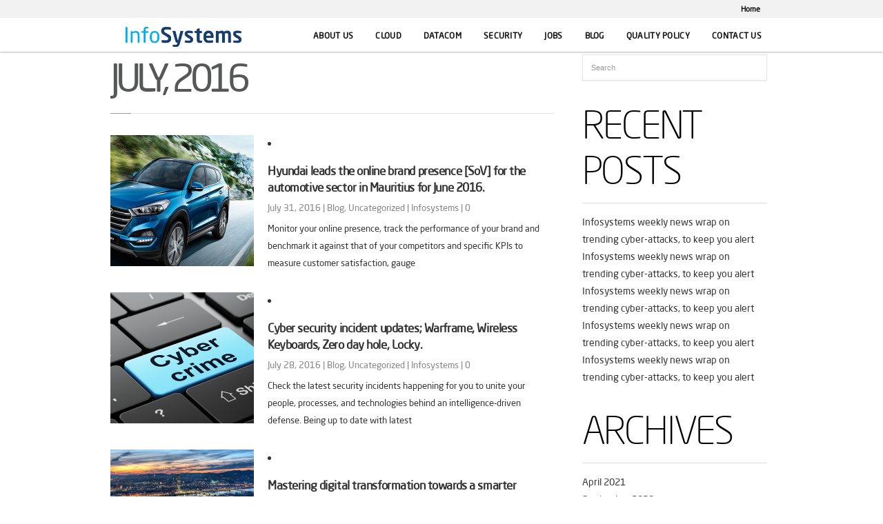

--- FILE ---
content_type: text/html; charset=UTF-8
request_url: https://infosystems.mu/2016/07
body_size: 9655
content:
<!DOCTYPE html> <!--[if IE 6]><html id="ie6" lang="en-US" prefix="og: http://ogp.me/ns# fb: http://ogp.me/ns/fb#"> <![endif]--> <!--[if IE 7]><html id="ie7" lang="en-US" prefix="og: http://ogp.me/ns# fb: http://ogp.me/ns/fb#"> <![endif]--> <!--[if IE 8]><html id="ie8" lang="en-US" prefix="og: http://ogp.me/ns# fb: http://ogp.me/ns/fb#"> <![endif]--> <!--[if !(IE 6) | !(IE 7) | !(IE 8)  ]><!--><html lang="en-US" prefix="og: http://ogp.me/ns# fb: http://ogp.me/ns/fb#"> <!--<![endif]--><head><meta charset="utf-8" /><meta name="google-site-verification" content="wD8VyKcNHZXMeBBiO3oPgDHyEhaz76-AKFgIrDHKB1s" /><link media="all" href="https://infosystems.mu/wp-content/cache/autoptimize/css/autoptimize_5703bda891630c5189d9c7648e78141e.css" rel="stylesheet"><title>July  2016  Infosystems |</title><meta name="viewport" content="width=device-width, initial-scale=1, maximum-scale=1" /><link rel="pingback" href="" /><link href="http://fonts.googleapis.com/css?family=Raleway:700|Raleway:700|Raleway:700|Raleway:700|Raleway:600|Raleway:400|Arial:400|Open+Sans:700"  rel="stylesheet" type="text/css"><meta name='robots' content='max-image-preview:large' /><link rel='dns-prefetch' href='//use.typekit.net' /><link rel="alternate" type="application/rss+xml" title="Infosystems &raquo; Feed" href="https://infosystems.mu/feed" /><link rel="alternate" type="application/rss+xml" title="Infosystems &raquo; Comments Feed" href="https://infosystems.mu/comments/feed" /> <script type="text/javascript" src="//use.typekit.net/mzg6mvz.js?ver=6.9" id="typekit-js"></script> <script type="text/javascript" src="https://infosystems.mu/wp-includes/js/jquery/jquery.min.js?ver=3.7.1" id="jquery-core-js"></script> <link rel="https://api.w.org/" href="https://infosystems.mu/wp-json/" /><link rel="EditURI" type="application/rsd+xml" title="RSD" href="https://infosystems.mu/xmlrpc.php?rsd" /><meta name="generator" content="WordPress 6.9" />  <script type="text/javascript">HappyForms = {};</script> <meta name="generator" content="Elementor 3.34.4; features: additional_custom_breakpoints; settings: css_print_method-external, google_font-enabled, font_display-swap"><meta name="generator" content="Powered by WPBakery Page Builder - drag and drop page builder for WordPress."/> <noscript><style>.wpb_animate_when_almost_visible { opacity: 1; }</style></noscript><meta property="og:locale" content="en_US"/><meta property="og:site_name" content="Infosystems"/><meta property="og:title" content="July 2016 Archives"/><meta property="og:url" content="https://infosystems.mu/2016/07"/><meta property="og:type" content="article"/><meta property="og:description" content="July 2016 Archives"/><meta property="article:publisher" content="http://infosystems.mu/"/><meta itemprop="name" content="July 2016 Archives"/><meta itemprop="headline" content="July 2016 Archives"/><meta itemprop="description" content="July 2016 Archives"/><meta name="twitter:title" content="July 2016 Archives"/><meta name="twitter:url" content="https://infosystems.mu/2016/07"/><meta name="twitter:description" content="July 2016 Archives"/><meta name="twitter:card" content="summary_large_image"/></head><body class="archive date wp-theme-scroller upper wpb-js-composer js-comp-ver-6.4.1 vc_responsive elementor-default elementor-kit-7991"><div id="header" class="boxshadow gradient"><div class="menu-top"><div class="container"><ul id="menu-top-menu" class="navi-header"><li id="menu-item-7978" class="menu-item menu-item-type-custom menu-item-object-custom menu-item-home menu-item-7978"><a href="http://infosystems.mu/">Home</a></li></ul></div></div><div class="container" style="overflow:visible;"> <a id="logo_res" href="https://infosystems.mu/"> <img src="http://infosystems.mu/wp-content/uploads/2020/09/Infosystems-logo-4.png" alt="Infosystems"/> </a> <a id="navtrigger" href="#">MENU</a><nav id="navigation" class="bigmenu"><h1 class="classic"> <a class="logo" href="https://infosystems.mu/"> <img id="logo_small" src="http://infosystems.mu/wp-content/uploads/2020/09/Infosystems-logo-3.png" alt="Infosystems"/> </a></h1><ul id="main-nav" class="navi"><li id="menu-item-8125" class="menu-item menu-item-type-post_type menu-item-object-page menu-item-8125"><a href="https://infosystems.mu/about-us">About Us</a></li><li id="menu-item-568" class="menu-item menu-item-type-post_type menu-item-object-page menu-item-568"><a href="https://infosystems.mu/data-center">Cloud</a></li><li id="menu-item-239" class="menu-item menu-item-type-post_type menu-item-object-page menu-item-239"><a href="https://infosystems.mu/datacom">Datacom</a></li><li id="menu-item-721" class="menu-item menu-item-type-post_type menu-item-object-page menu-item-721"><a href="https://infosystems.mu/security">Security</a></li><li id="menu-item-691" class="menu-item menu-item-type-post_type menu-item-object-page menu-item-691"><a href="https://infosystems.mu/job">Jobs</a></li><li id="menu-item-692" class="menu-item menu-item-type-post_type menu-item-object-page menu-item-692"><a href="https://infosystems.mu/blog">Blog</a></li><li id="menu-item-7977" class="menu-item menu-item-type-post_type menu-item-object-page menu-item-7977"><a href="https://infosystems.mu/quality-policy">Quality Policy</a></li><li id="menu-item-700" class="menu-item menu-item-type-post_type menu-item-object-page menu-item-700"><a href="https://infosystems.mu/contact-us">Contact Us</a></li></ul></nav><div style="clear: both;"></div></div></div><div style="clear: both;"></div><div class="container container_block"><div id="content" class="eightcol"><h2 class="itemtitle">July, 2016</h2><div class="hrline"><span></span></div><ul class="archivepost"><li class="post-1840 post type-post status-publish format-standard has-post-thumbnail hentry category-blog category-uncategorized"> <a href="https://infosystems.mu/hyundai-leads-the-online-brand-presence-sov-for-the-automotive-sector-in-mauritius-for-june-2016" title="Hyundai leads the online brand presence [SoV] for the automotive sector in Mauritius for June 2016." > <img width="208" height="190" src="https://infosystems.mu/wp-content/uploads/2016/07/1-elysium13-208x190.png" class="attachment-folio4 size-folio4 wp-post-image" alt="" title="" decoding="async" /> </a><h3 class="leading"><a href="https://infosystems.mu/hyundai-leads-the-online-brand-presence-sov-for-the-automotive-sector-in-mauritius-for-june-2016">Hyundai leads the online brand presence [SoV] for the automotive sector in Mauritius for June 2016.</a></h3><p class="meta"> July 31, 2016 | <a href="https://infosystems.mu/category/blog" rel="category tag">Blog</a>, <a href="https://infosystems.mu/category/uncategorized" rel="category tag">Uncategorized</a> | <a href="https://infosystems.mu/author/wazna" title="Posts by Infosystems" rel="author">Infosystems</a> | <a href="https://infosystems.mu/hyundai-leads-the-online-brand-presence-sov-for-the-automotive-sector-in-mauritius-for-june-2016#respond">0</a></p><p class="teaser">Monitor your online presence, track the performance of your brand and benchmark it against that of your competitors and specific KPIs to measure customer satisfaction, gauge</p></li><li class="post-1831 post type-post status-publish format-standard has-post-thumbnail hentry category-blog category-uncategorized"> <a href="https://infosystems.mu/cyber-security-incident-updates-warframe-wireless-keyboards-zero-day-hole-locky" title="Cyber security incident updates; Warframe, Wireless Keyboards, Zero day hole, Locky." > <img width="208" height="190" src="https://infosystems.mu/wp-content/uploads/2016/07/Cyber-crime-208x190.png" class="attachment-folio4 size-folio4 wp-post-image" alt="" title="" decoding="async" /> </a><h3 class="leading"><a href="https://infosystems.mu/cyber-security-incident-updates-warframe-wireless-keyboards-zero-day-hole-locky">Cyber security incident updates; Warframe, Wireless Keyboards, Zero day hole, Locky.</a></h3><p class="meta"> July 28, 2016 | <a href="https://infosystems.mu/category/blog" rel="category tag">Blog</a>, <a href="https://infosystems.mu/category/uncategorized" rel="category tag">Uncategorized</a> | <a href="https://infosystems.mu/author/wazna" title="Posts by Infosystems" rel="author">Infosystems</a> | <a href="https://infosystems.mu/cyber-security-incident-updates-warframe-wireless-keyboards-zero-day-hole-locky#respond">0</a></p><p class="teaser">Check the latest security incidents happening for you to unite your people, processes, and technologies behind an intelligence-driven defense. Being up to date with latest</p></li><li class="post-1826 post type-post status-publish format-standard has-post-thumbnail hentry category-blog category-uncategorized"> <a href="https://infosystems.mu/mastering-digital-transformation-towards-a-smarter-society-economy-city-and-nation" title="Mastering digital transformation towards a smarter society, economy, city and nation" > <img width="208" height="190" src="https://infosystems.mu/wp-content/uploads/2016/07/smartcity-208x190.png" class="attachment-folio4 size-folio4 wp-post-image" alt="" title="" decoding="async" /> </a><h3 class="leading"><a href="https://infosystems.mu/mastering-digital-transformation-towards-a-smarter-society-economy-city-and-nation">Mastering digital transformation towards a smarter society, economy, city and nation</a></h3><p class="meta"> July 27, 2016 | <a href="https://infosystems.mu/category/blog" rel="category tag">Blog</a>, <a href="https://infosystems.mu/category/uncategorized" rel="category tag">Uncategorized</a> | <a href="https://infosystems.mu/author/wazna" title="Posts by Infosystems" rel="author">Infosystems</a> | <a href="https://infosystems.mu/mastering-digital-transformation-towards-a-smarter-society-economy-city-and-nation#respond">0</a></p><p class="teaser">Smart City technology is an attractive prospect to councils and utilities for reducing waste and improving profits. The global smart city market is projected to be worth $400</p></li><li class="post-1821 post type-post status-publish format-standard has-post-thumbnail hentry category-blog category-uncategorized"> <a href="https://infosystems.mu/blockchain-technology-taking-the-financial-industry-to-new-heights" title="Blockchain technology taking the financial industry to new heights" > <img width="208" height="190" src="https://infosystems.mu/wp-content/uploads/2016/07/blockchain2-208x190.png" class="attachment-folio4 size-folio4 wp-post-image" alt="" title="" decoding="async" /> </a><h3 class="leading"><a href="https://infosystems.mu/blockchain-technology-taking-the-financial-industry-to-new-heights">Blockchain technology taking the financial industry to new heights</a></h3><p class="meta"> July 26, 2016 | <a href="https://infosystems.mu/category/blog" rel="category tag">Blog</a>, <a href="https://infosystems.mu/category/uncategorized" rel="category tag">Uncategorized</a> | <a href="https://infosystems.mu/author/wazna" title="Posts by Infosystems" rel="author">Infosystems</a> | <a href="https://infosystems.mu/blockchain-technology-taking-the-financial-industry-to-new-heights#respond">0</a></p><p class="teaser">The Internet is an enabler of many disrupting technologies &#8211; of which the blockchain is currently one of the most exciting. Simply put, the blockchain can act as a virtual</p></li><li class="post-1812 post type-post status-publish format-standard has-post-thumbnail hentry category-blog category-uncategorized"> <a href="https://infosystems.mu/iiot-a-game-changer-for-the-hotel-industry" title="IIoT a game-changer for the hotel industry." > <img width="208" height="190" src="https://infosystems.mu/wp-content/uploads/2016/07/iipy-208x190.png" class="attachment-folio4 size-folio4 wp-post-image" alt="" title="" decoding="async" /> </a><h3 class="leading"><a href="https://infosystems.mu/iiot-a-game-changer-for-the-hotel-industry">IIoT a game-changer for the hotel industry.</a></h3><p class="meta"> July 25, 2016 | <a href="https://infosystems.mu/category/blog" rel="category tag">Blog</a>, <a href="https://infosystems.mu/category/uncategorized" rel="category tag">Uncategorized</a> | <a href="https://infosystems.mu/author/wazna" title="Posts by Infosystems" rel="author">Infosystems</a> | <a href="https://infosystems.mu/iiot-a-game-changer-for-the-hotel-industry#respond">0</a></p><p class="teaser">The Internet of Things (IoT) — a vast network of connected devices — is set to become the world’s largest device market over the next decade, potentially creating trillions</p></li><li class="post-1789 post type-post status-publish format-standard has-post-thumbnail hentry category-blog category-uncategorized"> <a href="https://infosystems.mu/vivo-energy-leads-the-online-brand-presence-for-the-fuel-sector-in-mauritius-for-june-2016" title="Vivo Energy leads the online brand presence for the Fuel sector in  Mauritius for June 2016." > <img width="208" height="190" src="https://infosystems.mu/wp-content/uploads/2016/07/vivo-208x190.png" class="attachment-folio4 size-folio4 wp-post-image" alt="" title="" decoding="async" /> </a><h3 class="leading"><a href="https://infosystems.mu/vivo-energy-leads-the-online-brand-presence-for-the-fuel-sector-in-mauritius-for-june-2016">Vivo Energy leads the online brand presence for the Fuel sector in  Mauritius for June 2016.</a></h3><p class="meta"> July 25, 2016 | <a href="https://infosystems.mu/category/blog" rel="category tag">Blog</a>, <a href="https://infosystems.mu/category/uncategorized" rel="category tag">Uncategorized</a> | <a href="https://infosystems.mu/author/wazna" title="Posts by Infosystems" rel="author">Infosystems</a> | <a href="https://infosystems.mu/vivo-energy-leads-the-online-brand-presence-for-the-fuel-sector-in-mauritius-for-june-2016#respond">0</a></p><p class="teaser">Do you want to know whether people are talking positively or negatively about your brand? Are your followers liking your product and leaving positive feedback? Is your customer</p></li><li class="post-1770 post type-post status-publish format-standard has-post-thumbnail hentry category-blog category-uncategorized"> <a href="https://infosystems.mu/cyber-security-incident-updates-pokemon-go-netia-wikileaks-library-of-congress" title="Cyber security incident updates ; Pokemon Go, Netia, Wikileaks, Library of Congress." > <img width="208" height="190" src="https://infosystems.mu/wp-content/uploads/2016/07/image-208x190.jpeg" class="attachment-folio4 size-folio4 wp-post-image" alt="" title="" decoding="async" /> </a><h3 class="leading"><a href="https://infosystems.mu/cyber-security-incident-updates-pokemon-go-netia-wikileaks-library-of-congress">Cyber security incident updates ; Pokemon Go, Netia, Wikileaks, Library of Congress.</a></h3><p class="meta"> July 21, 2016 | <a href="https://infosystems.mu/category/blog" rel="category tag">Blog</a>, <a href="https://infosystems.mu/category/uncategorized" rel="category tag">Uncategorized</a> | <a href="https://infosystems.mu/author/wazna" title="Posts by Infosystems" rel="author">Infosystems</a> | <a href="https://infosystems.mu/cyber-security-incident-updates-pokemon-go-netia-wikileaks-library-of-congress#respond">0</a></p><p class="teaser">Check the latest security incidents happening for you to unite your people, processes, and technologies behind an intelligence-driven defense. Being up to date with latest</p></li><li class="post-1765 post type-post status-publish format-standard has-post-thumbnail hentry category-blog category-uncategorized"> <a href="https://infosystems.mu/app-of-the-week-digical-calendar-widgets-making-organising-easier" title="App of the week: DigiCal Calendar &amp; Widgets, making organising easier!" > <img width="208" height="190" src="https://infosystems.mu/wp-content/uploads/2016/07/sicom1-208x190.png" class="attachment-folio4 size-folio4 wp-post-image" alt="" title="" decoding="async" /> </a><h3 class="leading"><a href="https://infosystems.mu/app-of-the-week-digical-calendar-widgets-making-organising-easier">App of the week: DigiCal Calendar &amp; Widgets, making organising easier!</a></h3><p class="meta"> July 21, 2016 | <a href="https://infosystems.mu/category/blog" rel="category tag">Blog</a>, <a href="https://infosystems.mu/category/uncategorized" rel="category tag">Uncategorized</a> | <a href="https://infosystems.mu/author/wazna" title="Posts by Infosystems" rel="author">Infosystems</a> | <a href="https://infosystems.mu/app-of-the-week-digical-calendar-widgets-making-organising-easier#respond">0</a></p><p class="teaser">DigiCal is a stylish and easy to use calendar app that syncs with all calendar servers such as Google Calendar, Outlook.com and Exchange. DigiCal is a full-featured calendar app</p></li><li class="post-1760 post type-post status-publish format-standard has-post-thumbnail hentry category-blog category-uncategorized"> <a href="https://infosystems.mu/digital-innovation-is-redefining-banking-for-the-next-generation" title="Digital innovation is redefining banking for the next generation" > <img width="208" height="190" src="https://infosystems.mu/wp-content/uploads/2016/07/Untitled1-208x190.png" class="attachment-folio4 size-folio4 wp-post-image" alt="" title="" decoding="async" /> </a><h3 class="leading"><a href="https://infosystems.mu/digital-innovation-is-redefining-banking-for-the-next-generation">Digital innovation is redefining banking for the next generation</a></h3><p class="meta"> July 20, 2016 | <a href="https://infosystems.mu/category/blog" rel="category tag">Blog</a>, <a href="https://infosystems.mu/category/uncategorized" rel="category tag">Uncategorized</a> | <a href="https://infosystems.mu/author/wazna" title="Posts by Infosystems" rel="author">Infosystems</a> | <a href="https://infosystems.mu/digital-innovation-is-redefining-banking-for-the-next-generation#respond">0</a></p><p class="teaser">Traditional banks are organised around money in branches, with technology, incentive systems, and knowledge about customers structured around branches and product lines. The bank</p></li><li class="post-1755 post type-post status-publish format-standard has-post-thumbnail hentry category-blog category-uncategorized"> <a href="https://infosystems.mu/manufacturing-embraces-iiot-for-extraordinary-outcomes" title="Manufacturing  embraces IIoT for extraordinary outcomes" > <img width="208" height="190" src="https://infosystems.mu/wp-content/uploads/2016/07/facroites-208x190.png" class="attachment-folio4 size-folio4 wp-post-image" alt="" title="" decoding="async" /> </a><h3 class="leading"><a href="https://infosystems.mu/manufacturing-embraces-iiot-for-extraordinary-outcomes">Manufacturing  embraces IIoT for extraordinary outcomes</a></h3><p class="meta"> July 19, 2016 | <a href="https://infosystems.mu/category/blog" rel="category tag">Blog</a>, <a href="https://infosystems.mu/category/uncategorized" rel="category tag">Uncategorized</a> | <a href="https://infosystems.mu/author/wazna" title="Posts by Infosystems" rel="author">Infosystems</a> | <a href="https://infosystems.mu/manufacturing-embraces-iiot-for-extraordinary-outcomes#respond">0</a></p><p class="teaser">The high level of interest and hype surrounding the Internet of Things (IoT) is driven by the proliferation of everyday objects with an Internet connection &#8212; everything from</p></li></ul><div style="clear: both;"></div><div class="pagination"><span aria-current="page" class="page-numbers current">1</span> <a class="page-numbers" href="https://infosystems.mu/2016/07/page/2">2</a> <a class="next page-numbers" href="https://infosystems.mu/2016/07/page/2">Next</a></div></div><div id="sidebar"  class="fourcol"><form class="searchform" method="get" action="https://infosystems.mu"> <input type="text" name="s" class="s" size="30" value="Search" onfocus="if (this.value = '') {this.value = '';}" onblur="if (this.value == '') {this.value = 'Search...';}" /><input type="submit" class="searchSubmit" value="" /></form><h2>Recent Posts</h2><ul><li> <a href="https://infosystems.mu/infosystems-weekly-news-wrap-on-trending-cyber-attacks-to-keep-you-alert-2">Infosystems weekly news wrap on trending cyber-attacks, to keep you alert</a></li><li> <a href="https://infosystems.mu/infosystems-weekly-news-wrap-on-trending-cyber-attacks-to-keep-you-alert">Infosystems weekly news wrap on trending cyber-attacks, to keep you alert</a></li><li> <a href="https://infosystems.mu/anglo-african-weekly-news-wrap-on-trending-cyber-attacks-to-keep-you-alert-125">Infosystems weekly news wrap on trending cyber-attacks, to keep you alert</a></li><li> <a href="https://infosystems.mu/anglo-african-weekly-news-wrap-on-trending-cyber-attacks-to-keep-you-alert-124">Infosystems weekly news wrap on trending cyber-attacks, to keep you alert</a></li><li> <a href="https://infosystems.mu/anglo-african-weekly-news-wrap-on-trending-cyber-attacks-to-keep-you-alert-123">Infosystems weekly news wrap on trending cyber-attacks, to keep you alert</a></li></ul><h2>Archives</h2><ul><li><a href='https://infosystems.mu/2021/04'>April 2021</a></li><li><a href='https://infosystems.mu/2020/09'>September 2020</a></li><li><a href='https://infosystems.mu/2020/08'>August 2020</a></li><li><a href='https://infosystems.mu/2020/07'>July 2020</a></li><li><a href='https://infosystems.mu/2020/06'>June 2020</a></li><li><a href='https://infosystems.mu/2020/05'>May 2020</a></li><li><a href='https://infosystems.mu/2020/04'>April 2020</a></li><li><a href='https://infosystems.mu/2020/03'>March 2020</a></li><li><a href='https://infosystems.mu/2020/02'>February 2020</a></li><li><a href='https://infosystems.mu/2020/01'>January 2020</a></li><li><a href='https://infosystems.mu/2019/12'>December 2019</a></li><li><a href='https://infosystems.mu/2019/11'>November 2019</a></li><li><a href='https://infosystems.mu/2019/10'>October 2019</a></li><li><a href='https://infosystems.mu/2019/09'>September 2019</a></li><li><a href='https://infosystems.mu/2019/08'>August 2019</a></li><li><a href='https://infosystems.mu/2019/07'>July 2019</a></li><li><a href='https://infosystems.mu/2019/06'>June 2019</a></li><li><a href='https://infosystems.mu/2019/05'>May 2019</a></li><li><a href='https://infosystems.mu/2019/04'>April 2019</a></li><li><a href='https://infosystems.mu/2019/03'>March 2019</a></li><li><a href='https://infosystems.mu/2019/02'>February 2019</a></li><li><a href='https://infosystems.mu/2019/01'>January 2019</a></li><li><a href='https://infosystems.mu/2018/12'>December 2018</a></li><li><a href='https://infosystems.mu/2018/11'>November 2018</a></li><li><a href='https://infosystems.mu/2018/10'>October 2018</a></li><li><a href='https://infosystems.mu/2018/09'>September 2018</a></li><li><a href='https://infosystems.mu/2018/08'>August 2018</a></li><li><a href='https://infosystems.mu/2018/07'>July 2018</a></li><li><a href='https://infosystems.mu/2018/06'>June 2018</a></li><li><a href='https://infosystems.mu/2018/05'>May 2018</a></li><li><a href='https://infosystems.mu/2018/04'>April 2018</a></li><li><a href='https://infosystems.mu/2018/03'>March 2018</a></li><li><a href='https://infosystems.mu/2018/02'>February 2018</a></li><li><a href='https://infosystems.mu/2018/01'>January 2018</a></li><li><a href='https://infosystems.mu/2017/12'>December 2017</a></li><li><a href='https://infosystems.mu/2017/11'>November 2017</a></li><li><a href='https://infosystems.mu/2017/10'>October 2017</a></li><li><a href='https://infosystems.mu/2017/09'>September 2017</a></li><li><a href='https://infosystems.mu/2017/08'>August 2017</a></li><li><a href='https://infosystems.mu/2017/07'>July 2017</a></li><li><a href='https://infosystems.mu/2017/06'>June 2017</a></li><li><a href='https://infosystems.mu/2017/05'>May 2017</a></li><li><a href='https://infosystems.mu/2017/04'>April 2017</a></li><li><a href='https://infosystems.mu/2017/03'>March 2017</a></li><li><a href='https://infosystems.mu/2017/02'>February 2017</a></li><li><a href='https://infosystems.mu/2017/01'>January 2017</a></li><li><a href='https://infosystems.mu/2016/12'>December 2016</a></li><li><a href='https://infosystems.mu/2016/11'>November 2016</a></li><li><a href='https://infosystems.mu/2016/10'>October 2016</a></li><li><a href='https://infosystems.mu/2016/09'>September 2016</a></li><li><a href='https://infosystems.mu/2016/08'>August 2016</a></li><li><a href='https://infosystems.mu/2016/07' aria-current="page">July 2016</a></li><li><a href='https://infosystems.mu/2016/06'>June 2016</a></li><li><a href='https://infosystems.mu/2016/05'>May 2016</a></li><li><a href='https://infosystems.mu/2016/04'>April 2016</a></li><li><a href='https://infosystems.mu/2016/03'>March 2016</a></li><li><a href='https://infosystems.mu/2016/02'>February 2016</a></li><li><a href='https://infosystems.mu/2015/03'>March 2015</a></li></ul><div class="menu-career-menu-container"><ul id="menu-career-menu" class="menu"><li id="menu-item-358" class="menu-item menu-item-type-custom menu-item-object-custom menu-item-358"><a href="#network-security-engineer">Network &#038; Security Engineer</a></li><li id="menu-item-359" class="menu-item menu-item-type-custom menu-item-object-custom menu-item-359"><a>Assistant Technician</a></li><li id="menu-item-360" class="menu-item menu-item-type-custom menu-item-object-custom menu-item-360"><a href="#junior-presales-specialist">Junior Presales Specialist</a></li></ul></div></div></div><div id="footer" class="body3"><div class="container"><div id="copyright"><div class="fl"></div><div class="fl"> Infosystems AA Ltd : BRN No. - C09089547<br> <a href="https://angloafrican.com//" target="blank">View our Integrated Report 2018 |</a> <a href="https://angloafrican.com/wp-content/uploads/2018/12/AA%20IR2018.pdf" target="blank"> Download PDF version </a></div><div class="fr"><div>Copyright 2024 Infosystems Ltd. All rights reserved.</div><div> Djibouti | Madagascar  | Mauritius | Reunion | Rwanda | Zambia | Zimbabwe</div> Website updated on 18th December 2024</div></div></div></div> <script type="text/javascript">window.onload = function () {
jQuery.noConflict();
var countries = document.getElementsByClassName("countries");
	for (i = 0; i < countries.length; i++) {
		countries[i].addEventListener("mouseover", function(e){
			jQuery('.countries-display-box').css("display", "block");
			document.getElementById("country-percent").innerHTML = e.target.getAttribute('data-percent');
			document.getElementById("country-name").innerHTML = e.target.getAttribute('data-name');
			document.getElementById("country-title").innerHTML = e.target.getAttribute('data-title');
			document.getElementById("country-population").innerHTML = e.target.getAttribute('data-population');
			document.getElementById("country-capita").innerHTML = e.target.getAttribute('data-capita');
			document.getElementById("country-growth").innerHTML = e.target.getAttribute('data-growth');
			document.getElementById("country-industries").innerHTML = e.target.getAttribute('data-industries');
			document.getElementById("country-text").innerHTML = e.target.getAttribute('data-text');
		});	
	}

//jQuery('map').imageMapResize();

jQuery('.job-digital').zoom({ on:'grab',magnify:"1.2" });
jQuery('.job-analytics').zoom({ on:'grab',magnify:"1.2" });
jQuery('.job-designer').zoom({ on:'grab',magnify:"1.2" });
jQuery('.job-strategist').zoom({ on:'grab',magnify:"1.2" });
jQuery('.job-security').zoom({ on:'grab',magnify:"1.2" });
};</script> <script>(function(i,s,o,g,r,a,m){i['GoogleAnalyticsObject']=r;i[r]=i[r]||function(){
  (i[r].q=i[r].q||[]).push(arguments)},i[r].l=1*new Date();a=s.createElement(o),
  m=s.getElementsByTagName(o)[0];a.async=1;a.src=g;m.parentNode.insertBefore(a,m)
  })(window,document,'script','//www.google-analytics.com/analytics.js','ga');

  ga('create', 'UA-72592040-1', 'auto');
  ga('send', 'pageview');</script> <script>jQuery(document).ready(function($) {
	
/*	$('ul.navi-header li').hover(function () {
		$(this).children( "ul" ).css("display", "block");
	}, function () {
		$(this).children( "ul" ).css("display", "none");
	});
	*/
    $(window).scroll(function () {
		var scrollBottom = $(window).scrollTop() + $(window).height();
   /*     if ($(window).scrollTop() > 250) { 
            $('#navigation').addClass('shrink');
			//$('#logo_small').attr("src", "./wp-content/uploads/2015/04/logo.png");
			//$('#logo_small').css("visibility","hidden");
			//$('#header h1.classic .contact-text'
			//$('#main-nav.navi li:first-child').css("left","-180px");
			
			
        }
        else{
            $('#navigation').removeClass('shrink');
		//	$('#logo_small').attr("src", "./wp-content/uploads/2015/04/logo.png");
			//$('#logo_small').css("visibility","visible");
			//$('#main-nav.navi li:first-child').css("left","-105px");
        }*/
		if ($(window).scrollTop() + $(window).height() == $(document).height()) {
			$(".tech-career .scrollparent").css("margin-top","-25px");
		}
		else{
			$(".tech-career .scrollparent").css("margin-top","5px");
		}
    });

	
	
	
	$('#tabs')
    .tabs()
    .addClass('ui-tabs-vertical ui-helper-clearfix');
	$('body').bind('touchstart', function() {});


   /* Skype.ui({
      "name": "call",
      "element": "SkypeButton_Call_anglo_african_1",
      "participants": ["anglo_african"],
	  "imageColor": "blue",
      "imageSize": 32
    });*/

});</script> <script type="speculationrules">{"prefetch":[{"source":"document","where":{"and":[{"href_matches":"/*"},{"not":{"href_matches":["/wp-*.php","/wp-admin/*","/wp-content/uploads/*","/wp-content/*","/wp-content/plugins/*","/wp-content/themes/scroller/*","/*\\?(.+)"]}},{"not":{"selector_matches":"a[rel~=\"nofollow\"]"}},{"not":{"selector_matches":".no-prefetch, .no-prefetch a"}}]},"eagerness":"conservative"}]}</script> <script>const lazyloadRunObserver = () => {
					const lazyloadBackgrounds = document.querySelectorAll( `.e-con.e-parent:not(.e-lazyloaded)` );
					const lazyloadBackgroundObserver = new IntersectionObserver( ( entries ) => {
						entries.forEach( ( entry ) => {
							if ( entry.isIntersecting ) {
								let lazyloadBackground = entry.target;
								if( lazyloadBackground ) {
									lazyloadBackground.classList.add( 'e-lazyloaded' );
								}
								lazyloadBackgroundObserver.unobserve( entry.target );
							}
						});
					}, { rootMargin: '200px 0px 200px 0px' } );
					lazyloadBackgrounds.forEach( ( lazyloadBackground ) => {
						lazyloadBackgroundObserver.observe( lazyloadBackground );
					} );
				};
				const events = [
					'DOMContentLoaded',
					'elementor/lazyload/observe',
				];
				events.forEach( ( event ) => {
					document.addEventListener( event, lazyloadRunObserver );
				} );</script> <script type="text/javascript" id="fluentform-elementor-js-extra">var fluentformElementor = {"adminUrl":"https://infosystems.mu/wp-admin/admin.php"};
//# sourceURL=fluentform-elementor-js-extra</script> <script type="text/javascript" src="https://infosystems.mu/wp-includes/js/dist/hooks.min.js?ver=dd5603f07f9220ed27f1" id="wp-hooks-js"></script> <script type="text/javascript" src="https://infosystems.mu/wp-includes/js/dist/i18n.min.js?ver=c26c3dc7bed366793375" id="wp-i18n-js"></script> <script type="text/javascript" id="wp-i18n-js-after">wp.i18n.setLocaleData( { 'text direction\u0004ltr': [ 'ltr' ] } );
wp.i18n.setLocaleData( { 'text direction\u0004ltr': [ 'ltr' ] } );
//# sourceURL=wp-i18n-js-after</script> <script type="text/javascript" id="contact-form-7-js-before">var wpcf7 = {
    "api": {
        "root": "https:\/\/infosystems.mu\/wp-json\/",
        "namespace": "contact-form-7\/v1"
    },
    "cached": 1
};
//# sourceURL=contact-form-7-js-before</script> <script id="wp-emoji-settings" type="application/json">{"baseUrl":"https://s.w.org/images/core/emoji/17.0.2/72x72/","ext":".png","svgUrl":"https://s.w.org/images/core/emoji/17.0.2/svg/","svgExt":".svg","source":{"concatemoji":"https://infosystems.mu/wp-includes/js/wp-emoji-release.min.js?ver=6.9"}}</script> <script type="module">/*! This file is auto-generated */
const a=JSON.parse(document.getElementById("wp-emoji-settings").textContent),o=(window._wpemojiSettings=a,"wpEmojiSettingsSupports"),s=["flag","emoji"];function i(e){try{var t={supportTests:e,timestamp:(new Date).valueOf()};sessionStorage.setItem(o,JSON.stringify(t))}catch(e){}}function c(e,t,n){e.clearRect(0,0,e.canvas.width,e.canvas.height),e.fillText(t,0,0);t=new Uint32Array(e.getImageData(0,0,e.canvas.width,e.canvas.height).data);e.clearRect(0,0,e.canvas.width,e.canvas.height),e.fillText(n,0,0);const a=new Uint32Array(e.getImageData(0,0,e.canvas.width,e.canvas.height).data);return t.every((e,t)=>e===a[t])}function p(e,t){e.clearRect(0,0,e.canvas.width,e.canvas.height),e.fillText(t,0,0);var n=e.getImageData(16,16,1,1);for(let e=0;e<n.data.length;e++)if(0!==n.data[e])return!1;return!0}function u(e,t,n,a){switch(t){case"flag":return n(e,"\ud83c\udff3\ufe0f\u200d\u26a7\ufe0f","\ud83c\udff3\ufe0f\u200b\u26a7\ufe0f")?!1:!n(e,"\ud83c\udde8\ud83c\uddf6","\ud83c\udde8\u200b\ud83c\uddf6")&&!n(e,"\ud83c\udff4\udb40\udc67\udb40\udc62\udb40\udc65\udb40\udc6e\udb40\udc67\udb40\udc7f","\ud83c\udff4\u200b\udb40\udc67\u200b\udb40\udc62\u200b\udb40\udc65\u200b\udb40\udc6e\u200b\udb40\udc67\u200b\udb40\udc7f");case"emoji":return!a(e,"\ud83e\u1fac8")}return!1}function f(e,t,n,a){let r;const o=(r="undefined"!=typeof WorkerGlobalScope&&self instanceof WorkerGlobalScope?new OffscreenCanvas(300,150):document.createElement("canvas")).getContext("2d",{willReadFrequently:!0}),s=(o.textBaseline="top",o.font="600 32px Arial",{});return e.forEach(e=>{s[e]=t(o,e,n,a)}),s}function r(e){var t=document.createElement("script");t.src=e,t.defer=!0,document.head.appendChild(t)}a.supports={everything:!0,everythingExceptFlag:!0},new Promise(t=>{let n=function(){try{var e=JSON.parse(sessionStorage.getItem(o));if("object"==typeof e&&"number"==typeof e.timestamp&&(new Date).valueOf()<e.timestamp+604800&&"object"==typeof e.supportTests)return e.supportTests}catch(e){}return null}();if(!n){if("undefined"!=typeof Worker&&"undefined"!=typeof OffscreenCanvas&&"undefined"!=typeof URL&&URL.createObjectURL&&"undefined"!=typeof Blob)try{var e="postMessage("+f.toString()+"("+[JSON.stringify(s),u.toString(),c.toString(),p.toString()].join(",")+"));",a=new Blob([e],{type:"text/javascript"});const r=new Worker(URL.createObjectURL(a),{name:"wpTestEmojiSupports"});return void(r.onmessage=e=>{i(n=e.data),r.terminate(),t(n)})}catch(e){}i(n=f(s,u,c,p))}t(n)}).then(e=>{for(const n in e)a.supports[n]=e[n],a.supports.everything=a.supports.everything&&a.supports[n],"flag"!==n&&(a.supports.everythingExceptFlag=a.supports.everythingExceptFlag&&a.supports[n]);var t;a.supports.everythingExceptFlag=a.supports.everythingExceptFlag&&!a.supports.flag,a.supports.everything||((t=a.source||{}).concatemoji?r(t.concatemoji):t.wpemoji&&t.twemoji&&(r(t.twemoji),r(t.wpemoji)))});
//# sourceURL=https://infosystems.mu/wp-includes/js/wp-emoji-loader.min.js</script> <script defer src="https://infosystems.mu/wp-content/cache/autoptimize/js/autoptimize_85c3ce69a01843906d66a93f612f9a21.js"></script></body></html>

--- FILE ---
content_type: text/css
request_url: https://infosystems.mu/wp-content/cache/autoptimize/css/autoptimize_5703bda891630c5189d9c7648e78141e.css
body_size: 26523
content:
img:is([sizes=auto i],[sizes^="auto," i]){contain-intrinsic-size:3000px 1500px}
@font-face{font-family:NeoSansPro-Regular;src:url(//infosystems.mu/wp-content/themes/scroller/fonts/NeoSansPro-Regular.ttf)}@font-face{font-family:NeoSansPro-Light;src:url(//infosystems.mu/wp-content/themes/scroller/fonts/NeoSansPro-Light.ttf)}html,body,div,span,object,iframe,h1,h2,h3,h4,h5,h6,p,blockquote,pre,a,abbr,address,cite,code,del,dfn,em,img,ins,q,small,strong,sub,sup,dl,dt,dd,ol,ul,li,fieldset,form,label,legend,table,caption,tbody,tfoot,thead,tr,th,td{border:0;margin:0;padding:0;font-family:NeoSansPro-Regular!important}article,aside,figure,figure img,figcaption,hgroup,footer,header,nav,section,video,object{display:block}a img{border:0}figure{position:relative}figure img{width:100%}html,body{height:100%;margin:0;padding:0}h2{font-size:55px!important;font-weight:lighter!important;font-family:NeoSansPro-Light!important}ol,ul{margin:0;list-style-position:inside}ul.children{margin-left:15px}ul.children li:last-child{padding:0 !important}b{font-weight:900}a,a:hover{text-decoration:none}a,.nav li a{-moz-transition:all .2s ease-in;-webkit-transition:all .2s ease-in;-o-transition:all .2s ease-in;transition:all .2s ease-in;-ms-transition:all .2s ease-in}small{line-height:11pt}.small{font-size:85% !important}.hrline,.hrlineB{clear:both;width:100%;margin:0 auto;padding:0;height:2px;position:relative;background:url(//infosystems.mu/wp-content/themes/scroller/images/line-h.png) 0 0 repeat-x}.hrlineB{margin-bottom:30px !important}.hrline span,.hrlineB span{width:30px;background:#999;height:1px;position:absolute;top:0;left:0}#header h1.classic .contact-text{text-transform:none!important;font-weight:500;line-height:10px;pointer-events:none;letter-spacing:.025em;color:#fff;font-size:12px;margin-top:36px;margin-left:118px}.contact-text-mob{display:none}.sserif{text-transform:uppercase;margin:5px 0 8px}.fl{float:left !important}.fr{float:right !important}.bottomzero{padding-bottom:0 !important}i.icon-play-circle,i.fa-clock-o{padding-left:1px !important}.rad,a#navtrigger{-moz-border-radius:3px;-khtml-border-radius:3px;-webkit-border-radius:3px;border-radius:3px}.rad_big,.main{-moz-border-radius:6px;-khtml-border-radius:6px;-webkit-border-radius:6px;border-radius:6px}.boxshadow,.scroll ul.sub-menu,.navi .sub-menu,.navi li ul.children{-moz-box-shadow:0 1px 2px rgba(0,0,0,.3);-webkit-box-shadow:0 1px 2px rgba(0,0,0,.3);box-shadow:0 1px 2px rgba(0,0,0,.3)}.boxshadow2{-moz-box-shadow:0 1px 1px rgba(0,0,0,.2);-webkit-box-shadow:0 1px 1px rgba(0,0,0,.2);box-shadow:0 1px 1px rgba(0,0,0,.2)}.shadow-inset{-moz-box-shadow:0px 0px 10px rgba(0,0,0,.15) inset;-webkit-box-shadow:0px 0px 10px rgba(0,0,0,.15) inset;box-shadow:0px 0px 10px rgba(0,0,0,.15) inset}.shadow-inset2{-moz-box-shadow:0px 0px 45px rgba(0,0,0,1) inset;-webkit-box-shadow:0px 0px 45px rgba(0,0,0,1) inset;box-shadow:0px 0px 45px rgba(0,0,0,1) inset}.gradient,.scroll ul.sub-menu,.navi ul.sub-menu,.navi li ul.children,#servicesbox h3 i,.logo_bottom,ul.staff_social li a{background-image:-moz-linear-gradient(rgba(0,0,0,0),rgba(0,0,0,.05));background-image:-webkit-linear-gradient-webkit-gradient(linear,0% 0%,0% 100%,from(rgba(0,0,0,0)),to(rgba(0,0,0,.05)));background-image:-webkit-linear-gradient(rgba(0,0,0,0),rgba(0,0,0,.05));background-image:-o-linear-gradient(rgba(0,0,0,0)),to(rgba(0,0,0,.05));background-image:-ms-linear-gradient(rgba(0,0,0,0)),to(rgba(0,0,0,.05));background-image:no-repeat}.slant{font-weight:400;font-style:italic}.opacity{opacity:.6}.lower{text-transform:lowercase !important}.italic{font-style:italic !important}.fat{font-weight:700 !important}h1{margin:15px 0;padding:0;letter-spacing:-.11em}h2{margin:15px 0;padding:0;letter-spacing:-.04em}h2.leading{margin:0 0 15px;padding:0 0 8px;background:url(//infosystems.mu/wp-content/themes/scroller/images/line-h-l.png) bottom repeat-x !important}h2.heading{margin:0 0 20px;padding:0;letter-spacing:-.06em}#sidebar h2{padding-top:0;padding-bottom:15px;margin:0;font-weight:900;font-size:20px;text-transform:uppercase;overflow:hidden;border-bottom:1px solid #ddd;margin-bottom:15px}h3{margin:15px 0 5px;padding:0;letter-spacing:-.025em}h3.leading{margin:0 0 10px;padding:0}h4{margin:12px 0 5px;padding:0}h5,h6{margin:5px 0;padding:0}h3 span span{opacity:.6;padding:0 !important}h3.title{padding:0 0 11px;margin:0;font-size:14pt;text-shadow:none}h4.leading{margin:-5px 0 10px}.tp-caption.mediumlightwhite3,.mediumlightwhite3{font-family:NeoSansPro-Regular!important}.tp-caption.mediumlightblack3,.mediumlightblack3{font-family:NeoSansPro-Regular!important}.topnav{overflow:hidden}#header{width:100%;padding:0;position:fixed !important;overflow:visible;top:0;left:0;margin:0;z-index:9999;height:75px}#header{background:#fff!important}#header h1{margin:10px 0;float:left;line-height:.9;font-size:35px;text-transform:uppercase;letter-spacing:-3px;display:block;height:0;opacity:0;-webkit-transition:all 1.1s ease;-moz-transition:all 1.1s ease;-o-transition:all 1.1s ease;transition:all 1.1s ease}#header h1.showme,#header h1.classic{display:block !important;opacity:1;height:auto;top:-27px;width:403px}#header h1.hideme{display:none !important}#header img{float:left;margin:0;height:29px}.bigmenu h1{margin:0 !important}.bigmenu h1 img{height:76px !important}.bigmenu .scroll,.bigmenu .navi{padding:10px 0 8px;right:0}.bigmenu .scroll li,.bigmenu .navi li{left:0;padding:0 16px}.bigmenu>.scroll>li>a,.bigmenu>.navi>li>a{padding:2px 0 3px;width:100%;text-align:center;line-height:13px;margin:0 auto}#header_bottom{position:absolute;width:33%;left:0;bottom:0;overflow:hidden;z-index:9}.logo_bottom{position:relative;right:0;top:0;height:100%;overflow:hidden;background:#fff;padding:0;opacity:1}.logo_bottom img{float:right;margin:20px 40px 0 0;overflow:hidden}a#logo_res{display:none;margin:10px auto;width:90%}#navigation{width:100%;position:relative;z-index:99}#navigation h1{position:absolute;top:0;left:0}ul.scroll,ul.navi{list-style:none;position:relative;float:right;display:block;right:50%;margin:0 !important;overflow:visible;-webkit-transition:all 1.1s ease;-moz-transition:all 1.1s ease;-o-transition:all 1.1s ease;transition:all 1.1s ease}ul.scroll li,ul.navi li{position:relative;float:left;display:block;left:50%;-webkit-transition:all 1.1s ease;-moz-transition:all 1.1s ease;-o-transition:all 1.1s ease;transition:all 1.1s ease}ul.nav_classic{right:0;-webkit-transition:all 1.1s ease;-moz-transition:all 1.1s ease;-o-transition:all 1.1s ease;transition:all 1.1s ease}ul.nav_classic li{left:0;-webkit-transition:all 1.1s ease;-moz-transition:all 1.1s ease;-o-transition:all 1.1s ease;transition:all 1.1s ease}.scroll,.navi{display:inline-block;list-style:none}.scroll li,.navi li{float:left;position:relative}.scroll li a,.navi li a{display:block;font-weight:;padding:20px 12px 17px;text-decoration:none;border-bottom:none}.scroll li a:hover,.navi li a:hover{color:#333}.scroll li ul.sub-menu,.navi li ul.sub-menu,.navi li ul.children{display:none}.scroll li:hover ul.sub-menu,.navi li:hover ul.sub-menu,.navi li:hover ul.children{display:block}.scroll ul.sub-menu,.navi .sub-menu,.navi li ul.children{position:absolute;left:50%;margin-left:-60px;width:120px;padding:5px 0;-moz-border-radius:0 0 3px 3px;-khtml-border-radius:0 0 3px 3px;-webkit-border-radius:0 0 3px 3px;border-radius:0 0 3px 3px}ul.sub-menu li,.navi .sub-menu li,.navi li ul.children li{float:none;position:relative;width:100%;left:0;padding-left:.8em;text-indent:-.8em}.scroll ul.sub-menu li a,.navi ul.sub-menu li a,.navi li ul.children li a{padding:16px 0 !important;margin:0 15%;text-align:center;background:url(//infosystems.mu/wp-content/themes/scroller/images/line-h.png) top repeat-x;font-size:10px !important;border:none !important}ul.sub-menu li:first-child a,.navi li ul.children li:first-child a{background:0 0}li.scrollparent>a{padding-left:25px !important}li.scrollparent{background:url(//infosystems.mu/wp-content/themes/scroller/images/arrow-superfish-inv.png) 8px 53% no-repeat}#portfolio-filter{text-align:center;padding:20px 0}#portfolio-filter ul{overflow:hidden;float:left;display:inline-block}#portfolio-filter ul li{float:left;margin:8px 10px;padding:1px;display:inline;line-height:1}#portfolio-filter ul li a{margin:0;padding:5px;display:inline}a#navtrigger{text-indent:-9999px;padding:8px;height:30px;width:30px;background-image:url(//infosystems.mu/wp-content/themes/scroller/images/icons/zoom.png);background-position:50% 50%;background-repeat:no-repeat;margin:0 auto 20px auto;display:none}a#navtrigger:hover{background-image:url(//infosystems.mu/wp-content/themes/scroller/images/icons/zoom.png)}a#navtrigger.active{background-image:url(//infosystems.mu/wp-content/themes/scroller/images/icons/minus.png)}.showtrig{display:block !important;float:none;overflow:hidden}.hidenav{display:none !important}.shownav{display:inline-block !important}#main{overflow:hidden;position:relative;z-index:2 !important}.section,.section_template{overflow:hidden;padding:0;position:relative;z-index:2;background-attachment:fixed;background-position:50% 0;background-repeat:no-repeat}.section_template{background-color:#333}.section .container{overflow:hidden;padding:80px 4%}.section_template .container{overflow:hidden;padding:155px 2% 75px}#contact .container{padding:80px 2% 20px}.section>iframe{float:left;margin:0;padding:0;width:100%}.section .container h2,.section_template .container h2{margin:15px 0 5px;padding:0 0 15px;letter-spacing:-.11em !important;line-height:.8 !important}.section>.container>h2.head{float:left;margin:25px 5% 0 0;width:45%}.section>.container>h2.head:after{content:"."}.section>.container>h3{padding:0;margin:5px 0 20px;opacity:1;line-height:1}.section>.container>p.section_text{padding:25px 0 30px 40px;min-height:75px;float:left;width:45%;background:url(//infosystems.mu/wp-content/themes/scroller/images/line-v.png) left repeat-y}#content,#sidebar{margin-top:0;margin-bottom:0}#sidebar{background:0 0 !important;margin-left:3.8% !important;width:28%;margin-right:0 !important}#sidebar-left{float:left;width:300px}#foliocontent,#foliosidebar{margin-top:0}#foliosidebar{width:27%;float:right;margin-left:4%}#foliocontent{width:69%;float:left}ul.medpost{padding:0 !important;margin:0}ul.medpost>li{margin-bottom:45px !important;overflow:hidden;position:relative}ul.medpost li .meta,.singlepost .meta{margin:8px 0 !important;font-weight:700}ul.medpost li iframe,.singlepost iframe{width:100%}ul.medpost li .mainbutton{margin-top:18px;font-size:12px;font-weight:700}h2.singletitle{margin:20px 0;letter-spacing:0em !important;line-height:1;font-size:25px}.entry{margin:15px 0}.entry>ul{margin:0 0 25px 20px}.entry>ul>li{list-style-position:inside;list-style:circle}.entry .contact-form{overflow:hidden;float:none;clear:both;padding:0 0 30px}.entry ol{margin:0 0 25px 20px}.entry ol li{list-style:decimal;list-style-position:inside}.entry ol li ol li{list-style:upper-latin;list-style-position:inside}.entry p a:hover{background:url(//infosystems.mu/wp-content/themes/scroller/images/transparent-light.png)}.entry p{margin:0 0 10px}.entryfull{margin:0 0 -40px;overflow:hidden}.entryfull p{margin:0 0 10px}.meta,.meta_alt{opacity:.6;font-size:12px;line-height:2}.meta i{margin:0 3px 0 0}.buttons{overflow:hidden;padding:0;margin:15px 0}.buttons iframe{overflow:hidden;margin:0 !important}.buttons a{margin-top:-5px !important;float:left}.postinfo{overflow:hidden;margin:30px 0 -1px;padding:8px 15px;border:1px solid #ddd;font-size:11px;font-style:italic}.postinfo p{margin:0}.postauthor{overflow:hidden;margin:0 0 20px;padding:20px 25px 25px;border:1px solid #ddd}.postauthor img{float:left;margin:10px 25px 0 0}.authordesc{margin-top:10px}.authorarchive{margin:0 25px 40px 0}.authorarchive img{float:left;margin:8px 25px 10px 0}ul.related{float:left;width:105%;overflow:hidden;margin:5px 0 20px}.related li{position:relative;float:left;width:46%;margin:0 3.2% 25px 0;overflow:hidden;position:relative;height:120px;padding:0}.related li h2{font-size:10.5pt;line-height:14pt;margin:0;padding:0 10%;width:80%;text-align:center;background:0 0;letter-spacing:0;position:absolute;top:30%;left:0}.related li a img{float:left;margin:0 20px 0 0;position:relative;z-index:1}.related li .meta{margin:0 !important;width:auto;float:left}.archivecontent{padding:5px 10% 0 6% !important;min-height:340px}.archivepost{margin:20px 0}.archivepost li{padding:0;overflow:hidden;position:relative;margin:30px 0 0}.archivepost li h3{font-size:13pt;margin:15px 0 5px !important;line-height:1.4}.archivepost img{float:left;margin:0 20px 0 0}.archivepost .meta{margin:0 0 5px;padding:0;width:auto}.archivepost p{font-size:90%;line-height:2}h2.itemtitle{margin-bottom:30px;letter-spacing:-.11em !important;line-height:.8;width:69%;float:left}.entry_item{margin-top:15px}.nav_item{overflow:hidden;float:right;margin:20px 0 0}.nav_item a{font-size:26px;margin:0 0 0 10px;opacity:.6}#foliosidebar{margin-top:-15px !important}#foliosidebar .meta{margin:0;overflow:hidden}#foliosidebar .hrline{margin:15px 0}#foliosidebar i{margin:0 4px 0 0}#foliosidebar .hrlineB{margin:0 0 15px}#foliosidebar a.tmnf-sc-button{margin:15px 2px;!important}#foliocontent iframe{width:100%;overflow:hidden}ul.medpost li.format-image h2,ul.medpost li.format-link h2{font-size:25px !important}.imageformat{overflow:hidden}.imageformat img{float:left;overflow:hidden}ul.medpost li.format-quote{text-shadow:none;margin-top:1px;margin-left:1px;margin-right:1px;margin-bottom:50px !important;padding:60px 55px 40px;text-align:center;font-size:16pt;line-height:1.5}p.quuote_author{font-size:10pt}#comments{clear:both}#comments .navigation{padding:20px 0;clear:both;overflow:hidden}h3#comments-title,h3#reply-title{padding:5px 0 10px}.commentlist{list-style:none;margin:30px 0 0 !important}.commentlist li.comment{background:url(//infosystems.mu/wp-content/themes/scroller/images/line-h-l.png) bottom repeat-x;line-height:24px;margin:0 0 25px;padding:0 0 0 80px;position:relative;list-style:none}ul.children li.comment:last-child{padding:0 0 0 80px !important}.commentlist li:last-child{border-bottom:none;margin-bottom:0}#comments .comment-body ul,#comments .comment-body ol{margin-bottom:18px}#comments .comment-body p:last-child{margin-bottom:6px}#comments .comment-body blockquote p:last-child{margin-bottom:24px}.commentlist ol{list-style:decimal}.commentlist .avatar{position:absolute;top:8px;left:0}.comment-author cite{color:#000;font-style:normal;font-weight:700;font-size:14px;text-transform:uppercase}.comment-author .says{font-style:italic;display:none}.comment-meta{margin:0 0 20px}.comment-meta a:link,.comment-meta a:visited{color:#888;text-decoration:none}.comment-meta a:active,.comment-meta a:hover{color:#ff4b33}.reply{font-size:12px;padding:0 0 24px;font-weight:700}.reply a,a.comment-edit-link{color:#888}.reply a:hover,a.comment-edit-link:hover{color:#ff4b33}.commentlist .children{list-style:none;margin:0}.commentlist .children li{list-style:none;border:none;margin:0}.nopassword,.nocomments{display:none}#comments .pingback{border-bottom:1px solid #e7e7e7;margin-bottom:18px;padding-bottom:18px}.commentlist li.comment+li.pingback{margin-top:-6px}#comments .pingback p{color:#888;display:block;font-size:12px;line-height:18px;margin:0}#comments .pingback .url{font-size:13px;font-style:italic}#respond{margin:0;overflow:hidden;position:relative}#respond p{margin:0}.comment-form-author,.comment-form-email,.comment-form-url{width:30.3%;float:left;margin-right:25px !important}.comment-form-url{margin-right:0 !important}input#author,input#email,input#url{width:89% !important;margin-bottom:20px !important}#respond .comment-notes{margin-bottom:1em;opacity:.7;font-size:85%}.form-allowed-tags{display:none}.children #respond{margin:0 48px 0 0}#comments-list #respond{margin:0}#comments-list ul #respond{margin:0}#cancel-comment-reply-link{font-size:12px;font-weight:400;line-height:18px;margin-left:10px}#respond .required{color:#ff4b33;font-weight:700;margin-left:3px}#respond label{color:#888;font-size:12px}#respond input{margin:0;width:96%}#respond textarea{width:95%}#respond .form-allowed-tags{display:none}#respond .form-allowed-tags code{display:none}#respond .form-submit{margin:12px 0}#respond .form-submit input{font-size:14px;width:auto;margin:20px 1px}input,textarea,input checkbox,input radio,select,file{border:1px solid #eee;padding:10px;margin:0 10px 0 0;float:left;font-size:11px !important;line-height:1 !important}form#contactform fieldset input{float:none;width:320px;margin-top:30px}form#contactform fieldset textarea{margin-top:30px;width:430px;border:1px solid #eee;background:#fff}form#contactform fieldset input#submit{width:150px;cursor:pointer}#contact{padding:0 0 30px}.searchformhead{float:left;position:relative;margin:10px 0 0 2px;width:16%;width:98%;overflow:hidden;border:1px solid #ddd}.searchform{position:relative;float:left;width:100%;margin:0 0 0 25px}.searchformhead input.s{float:right;margin:0;color:#ddd;padding:8px 12px;line-height:1;float:left;font-style:bold !important;font-size:12px !important;width:95%;border:none}.searchSubmit{background:url(//infosystems.mu/wp-content/themes/scroller/images/icons/search-submit-inv.png) 2px 4px no-repeat;position:absolute;height:24px;width:24px;border:none;cursor:pointer;margin:0;overflow:hidden;top:5px;right:1px}.searchform input.s{padding:12px 4.5%;margin:0 0 20px;color:#999;font-style:normal;width:90%;border:1px solid #d9d9d9;box-shadow:0 2px 2px 0 rgba(0,0,0,.03);-webkit-box-shadow:0 2px 2px 0 rgba(0,0,0,.03);-moz-box-shadow:0 2px 2px 0 rgba(0,0,0,.03);-o-box-shadow:0 2px 2px 0 rgba(0,0,0,.03)}.searchform .searchSubmit{height:24px;top:8px;right:11px}#sidebar p{margin:0;padding:0 0 15px}#sidebar h3{font-size:10pt}#sidebar a:hover{text-decoration:none}#sidebar>ul,#sidebar>div>ul{list-style:none;float:none;overflow:hidden;width:100%;margin-bottom:30px}#sidebar select{margin:5px 0 30px;width:100%;font-size:100% !important;clear:both;float:none}#sidebar .searchform{margin:0 0 10px;float:none;clear:both;overflow:hidden}li.recentcomments,cite{padding:0 0 10px}a.rsswidget{padding:5px 0 0}.tagcloud{margin-bottom:30px}ul.lists{list-style:none;overflow:hidden;margin:0;width:106%}#footer ul.lists{margin-top:0}ul.lists li ul,ul.lists li ul li{margin:0 !important;padding:0 !important;width:100%;background:0 0}.lists li{background:url(//infosystems.mu/wp-content/themes/scroller/images/bull.png) 0 4px no-repeat;padding:0 10px 0 26px;margin:0 3% 0 0;float:left;width:31%;list-style:none}ul.ad125{padding:0 !important;overflow:hidden;width:107% !important;margin:15px 0 5px !important}ul.ad125 li{float:left;margin:0 18px 18px 0;padding:0;overflow:hidden;background:0 0 !important}ul.ad125 li img{float:left;margin:0;padding:0;overflow:hidden}img.ad300{margin:0 0 20px;background:url(//infosystems.mu/wp-content/themes/scroller/images/transparent-light.png)}img.adFree{padding:0;margin:0;float:left;overflow:hidden}.ad125_fix{clear:both;margin:0;height:12px;overflow:hidden;float:left}.widget_fix{clear:both;height:1px;overflow:hidden;float:none}.lasttwit{padding:0 !important;position:relative;margin:0 0 25px;overflow:hidden}.lasttwit h2{border-top:none !important;padding-top:0}a.twilink{position:absolute;bottom:-25px;right:0;font-weight:700}ul.tweet_list{margin:0 0 10px !important}ul.tweet_list li{margin:0 0 20px;padding:0 0 0 65px !important}ul.tweet_list li img{float:left;margin:8px 0 10px -65px;padding:0 !important}.view-twitter{padding:0;font-size:7pt;clear:both}#sidebar h2 span.flickr,#footer h3 span.flickr,h2.widget span.flickr{color:#0061d8;font-style:normal}#sidebar h2 span span,#footer h3 span span,#archives h2 span span,h2.widget span span{color:#ff1183;font-size:12px}.flickwrap{position:relative;padding:0;overflow:hidden;width:120%;margin:0 0 10px}.flickwrap img{float:left;margin:0 !important;padding:0 !important;width:62px}.flickr_badge_image{float:left;margin:0 15px 15px 0!important;padding:0 !important}.flickwrap a:hover img{background:#ccc}span.left{float:left;margin:8px 15px 5px 0}span.right{float:right;margin:8px 0 5px 15px}ul.featured{margin:0 0 30px !important;overflow:hidden;float:left}.fblock{border-top:1px solid #ddd;margin:0 !important;padding-top:20px;padding-bottom:10px;overflow:hidden}.fblock:first-child{border-top:none;padding-top:0}.fblock img{margin:0 15px 10px 0;padding:0;overflow:hidden;float:left}.fblock h3{margin:0 0 5px;padding:0 0 5px;background:url(//infosystems.mu/wp-content/themes/scroller/images/line-h-l.png) bottom repeat-x !important}.serchwidget{overflow:hidden;margin-bottom:25px}.com_post{overflow:hidden;padding:15px 0 !important;background:url(//infosystems.mu/wp-content/themes/scroller/images/line-h-l.png) top repeat-x}.com_post:first-child{padding:0 0 15px !important;background:0 0}.com_post img{float:left;margin:8px 20px 5px 0}.com_post span{float:left;margin-right:7px;font-style:normal}.com_post p{padding:0 0 0 55px !important}ul.widget-folio{width:110% !important;overflow:hidden}ul.widget-folio li{overflow:hidden;float:left;margin:0 25px 25px 0;padding:0;background:url(//infosystems.mu/wp-content/themes/scroller/images/icons/zoom.png) 50% 47% no-repeat;width:76px;height:68px}ul.widget-folio li img{width:auto}#hometab{float:left;width:100%;margin:0;overflow:hidden;position:relative}ul#serinfo-nav{position:relative;z-index:6;margin:0 !important;background:url(//infosystems.mu/wp-content/themes/scroller/images/transparent-light.png)}ul#serinfo-nav>li{padding:5px 0 6px;font-size:90%;float:left;margin-right:0;width:26.5%;text-align:center;text-shadow:none;cursor:pointer;background-image:none !important}ul#serinfo-nav li a{color:#999}#serinfo-nav li.current{color:#fff !important;position:relative;z-index:6;border-bottom:none;overflow:hidden}#serinfo-nav li.current a{color:#fff}li#serpane0,li#serpane1,li#serpane2,li#serpane4,li#serpane5{margin:0 0 -16px;padding:0}li#serpane3{padding:30px 0 20px}ul#serinfo{position:relative;z-index:5;float:left;padding:0;overflow:hidden;margin-top:-1px}.tab-post{height:60px;overflow:hidden;background:url(//infosystems.mu/wp-content/themes/scroller/images/line-h-l.png) bottom repeat-x;margin:0;padding:20px 0;line-height:18px}.tab-post img{padding:0;margin:0 12px 10px 0 !important;float:left}.tab-post a.tab-title{letter-spacing:0;padding:0;margin:5px 0 !important;font-size:14px !important}.tab-post .meta{line-height:1 !important;margin-top:8px !important}#serinfo-nav li.current{background-color:#ddd}.postlist{border-top:1px solid #ddd;margin:-1px 0 0;padding:20px 0 0}.list-post{height:33px;overflow:hidden;background:url(//infosystems.mu/wp-content/themes/scroller/images/line-h-l.png) top repeat-x;margin:0 0 10px;padding:14px 0 0;line-height:1.4;font-size:11px}.list-post a{opacity:.9;overflow:hidden;font-weight:700}.list-post a:hover{opacity:1}.specfifthcol ul{width:108%;overflow:hidden;margin:0 0 25px}.specfifthcol_last ul{overflow:hidden;margin:0 0 25px}.specfifthcol .list-post{width:43.5%;float:left;margin-right:6%}#footer{width:100%;margin:0 auto 0 auto;padding:10px 0;overflow:hidden;position:relative;text-shadow:none;z-index:3;background-image:url(//infosystems.mu/wp-content/themes/scroller/images/line-h.png);background-position:top;background-repeat:repeat-x}#copyright{font-size:8pt;overflow:hidden;opacity:.7}#copyright p{margin:0;padding:0}#footer{background:#203663;padding:0}#footer #copyright{text-align:center;font-size:9pt;opacity:1}#footer .container{max-width:none}#footer #copyright .fl,#footer #copyright .fr{float:none!important;color:#fff}#footer #copyright .fl{background:#2b467a;padding:5px}#footer #copyright .fr{background:#203663;padding:15px}#footer #copyright .fl a,#footer #copyright .fr a{color:#fff}#footer #copyright .fl a{//padding:0px}#clientsbox{overflow:hidden;margin:40px -40px 20px;padding:1px 0 0}#clientsbox li{overflow:hidden;float:left;margin:0;width:20%;height:140px}#clientsbox li img{overflow:hidden;float:none;margin:0 auto;display:block}#services-wrap{overflow:hidden;margin:40px 0 -20px;padding:0}#servicesbox{width:107%;overflow:hidden;padding:15px 0 0 1px}#servicesbox li{float:left;border-top:5px solid #ddd;padding:50px 30px 15px;margin:45px 4% 35px 0;width:22.6%;position:relative;text-align:center}.services h3{padding:60px 0 12px;margin:0 0 13px;height:24px;position:relative;text-transform:uppercase;letter-spacing:-.03em;transition:all .3s linear}.services h3 i{position:absolute;top:-110px;left:47px;font-size:50px;font-weight:400;transition:all .3s linear;background:#fff;width:140px;height:40px;line-height:.9 !important;text-align:center;padding:49px 0;-moz-border-radius:50%;-khtml-border-radius:50%;-webkit-border-radius:50%;border-radius:50%;-moz-box-shadow:0 1px 10px rgba(0,0,0,.3);-webkit-box-shadow:0 1px 10px rgba(0,0,0,.3);box-shadow:0 1px 10px rgba(0,0,0,.3)}.services h3 p{transition:all .3s linear}#servicesbox li{display:block;-webkit-transition:all .3s linear;-moz-transition:all .3s linear;-o-transition:all .3s linear;-ms-transition:all .3s linear;transition:all .3s linear}#servicesbox h3 i{-webkit-transition:all .3s linear;-moz-transition:all .3s linear;-o-transition:all .3s linear;-ms-transition:all .3s linear;transition:all .3s linear}#servicesbox li h3{-webkit-transition:all .3s linear;-moz-transition:all .3s linear;-o-transition:all .3s linear;-ms-transition:all .3s linear;transition:all .3s linear}#servicesbox li p{-webkit-transition:all .3s linear;-moz-transition:all .3s linear;-o-transition:all .3s linear;-ms-transition:all .3s linear;transition:all .3s linear}#servicesbox li:hover h3 i{font-size:45px;color:#259add;text-shadow:0px 0px 13px #fff;top:-95px;left:62px;padding:35px 0;width:110px}#servicesbox li h3{opacity:1;-webkit-animation:moveFromTop .3s ease-in-out;-moz-animation:moveFromTop .3s ease-in-out;-ms-animation:moveFromTop .3s ease-in-out}#servicesbox li p{opacity:1;-webkit-animation:moveFromBottom .3s ease-in-out;-moz-animation:moveFromBottom .3s ease-in-out;-ms-animation:moveFromBottom .3s ease-in-out}#staff-wrap{overflow:hidden;margin:30px 0 0;padding:0}.warpbox{width:107%;overflow:hidden}li.staff{float:left;padding:0;position:relative;text-align:center;overflow:hidden}li.staff img{float:left;margin:0 0 15px}li.staff p{margin:3px 0 5px}ul.staff_social{overflow:hidden;text-align:center;display:inline-block}ul.staff_social li{width:28px;height:28px;float:left;margin:8px 2px;padding:1px;display:inline;line-height:1}ul.staff_social li a{width:18px;height:22px;float:left;margin:0;padding:5px 4px 0;background-color:#f5f5f5;display:inline}.pricing-wrap{overflow:hidden;width:100%;margin:20px 0 30px;float:left}.pricing_main{overflow:hidden;float:none;margin:0;width:100.5%;padding:7px 0;font-family:NeoSansPro-Regular !important}li.pricing{padding:0;margin:20px 0 20px -1px;float:left;text-align:center !important;border:1px solid #ddd;position:relative;overflow:hidden}li.pricing:first-child{-moz-border-radius:6px 0 0 6px;-khtml-border-radius:6px 0 0 6px;-webkit-border-radius:6px 0 0 6px;border-radius:6px 0 0 6px}li.pricing:last-child{-moz-border-radius:0 6px 6px 0;-khtml-border-radius:0 6px 6px 0;-webkit-border-radius:0 6px 6px 0;border-radius:0 6px 6px 0}li.main{margin:0 0 0 -1px;-moz-box-shadow:0 0 10px rgba(0,0,0,.2);-webkit-box-shadow:0 0 10px rgba(0,0,0,.2);box-shadow:0 0 10px rgba(0,0,0,.2);z-index:1}li.pricing:first-child{margin-left:0}li.pricing ul li{padding:8px 0;margin:0 35px;border-top:1px dotted #eee}li.pricing ul li:first-child{border-top:none}li.pricing h2{background:#ddd;padding:15px 0 !important;margin:0 !important;font-size:20px;border-bottom:1px solid #ddd;font-weight:700}li.main h2{background:#000;color:#fff;padding:26px 1px 25px !important;margin:-1px -1px 0;border-bottom:none}li.main{border-color:#ccc}.plan-head{background:#f9f9f9;padding:20px 0 15px;border-bottom:1px solid #eee}.plan-price{font-size:25pt;font-weight:700;letter-spacing:-2px;line-height:1}.plan-bottom{background:#f9f9f9;padding:15px 0}li.main .plan-bottom{padding:35px 0}.plan-bottom{background:#f9f9f9;padding:25px 0;border-top:1px solid #eee}.plan-bottom a{font-weight:700;padding:8px 15px;background:#000;color:#fff !important;font-size:14px;opacity:.9}li.main .plan-bottom a{padding:13px 22px;opacity:1}li.pricing_three{width:33%}li.pricing_four{width:24.7%}img.aligncenter{display:block;margin-left:auto;margin-right:auto;float:none}img.alignright{margin:4px 1px 10px 20px !important;display:inline;float:right}img.alignleft{margin:4px 20px 10px 1px !important;display:inline;float:left}.alignright{float:right;margin-left:15px}.alignleft{float:left;margin-right:15px}.aligncenter{display:block;margin-left:auto;margin-right:auto}.alignleft{float:left}.alignright{float:right}.wp-caption{text-align:center;padding-top:10px;margin-bottom:10px}.wp-caption img{margin:0;padding:0;border:0 none}.wp-caption p.wp-caption-text{font-size:11px;padding:0 5px;margin:5px 0 0}img.wp-smiley{background:0 0;border:none;margin:0;padding:0}.bags,#map iframe,.wp-caption{padding:3px;-moz-box-shadow:0 1px 2px rgba(0,0,0,.2);-webkit-box-shadow:0 1px 2px rgba(0,0,0,.2);box-shadow:0 1px 2px rgba(0,0,0,.2);-o-linear-gradient(#2f2727,#1a82f7);background:-moz-linear-gradient(center top,#fff,#efefef) repeat scroll 0 0 transparent;background:-webkit-gradient(linear,left top,left bottom,from(#fff),color-stop(.5,#fff),to(#efefef));filter:progid:DXImageTransform.Microsoft.Gradient(StartColorStr='#ffffffff',EndColorStr='#EFEFEFEF');-ms-filter:"progid:DXImageTransform.Microsoft.gradient(startColorstr=#ffffffff, endColorstr=#EFEFEFEF)";-o-linear-gradient(top,#dcdcdc,#c6c6c6);border:1px solid #fff;-moz-border-radius:3px;-khtml-border-radius:3px;-webkit-border-radius:3px;border-radius:3px}ul.social-menu{position:relative;overflow:hidden;padding:0;margin:20px 0 30px !important;float:none}ul.social-menu li{display:inline;list-style-type:none;position:relative;line-height:1;float:left;width:34px !important;height:34px !important;margin:0 10px 8px 0 !important;padding:0;overflow:hidden;background:url(//infosystems.mu/wp-content/themes/scroller/images/transparent-light.png);text-align:center;-moz-transition:opacity .3s ease-in;-webkit-transition:opacity .3s ease-in;-o-transition:opacity .3s ease-in;-moz-border-radius:2px;-khtml-border-radius:2px;-webkit-border-radius:2px;border-radius:2px}ul.social-menu li:hover{opacity:1;-moz-transition:opacity .3s ease-in;-webkit-transition:opacity .3s ease-in;-o-transition:opacity .3s ease-in}ul.social-menu li a{margin:0 !important;font-size:18px;width:34px !important;text-align:center;padding:8px 0;float:left}.flex-container a:active,.flexslider a:active{outline:none}.slides,.flex-control-nav,.flex-direction-nav{margin:0;padding:0;list-style:none}.flexslider{width:100%;margin:0;padding:0}.flexslider .slides>li{display:none}.flexslider .slides img{max-width:100%;display:block;margin-bottom:0}.flexslider .slides iframe{width:100%;display:block;margin-bottom:0}.flex-pauseplay span{text-transform:capitalize}.slides:after{content:".";display:block;clear:both;visibility:hidden;line-height:0;height:0}html[xmlns] .slides{display:block}* html .slides{height:1%}.no-js .slides>li:first-child{display:block}.flexslider{position:relative;zoom:1}.flexslider .slides{zoom:1}.flexslider .slides>li{position:relative;overflow:hidden;margin:0}.flex-container{zoom:1;position:relative}.flex-direction-nav{height:0}.flex-direction-nav li a{width:40px;height:75px;display:block;position:absolute;top:46%;cursor:pointer;text-indent:-9999px;z-index:999;background-repeat:no-repeat}.flex-direction-nav li .flex-next{right:0;background-image:url(//infosystems.mu/wp-content/themes/scroller/images/icons/nav_right_t.png);background-position:7px 25px;text-indent:-9999em}.flex-direction-nav li .flex-prev{left:0;background-image:url(//infosystems.mu/wp-content/themes/scroller/images/icons/nav_left_t.png);background-position:7px 25px;text-indent:-9999em}.flex-direction-nav li .flex-next:hover{opacity:.6}.flex-direction-nav li .flex-prev:hover{opacity:.6}.flex-direction-nav li .disabled{opacity:.3;filter:alpha(opacity=30);cursor:default}.flex-control-nav{position:absolute;right:40px}.flex-control-nav li{margin:0 0 0 5px;display:inline-block;zoom:1;*display:inline;}.flex-control-nav li:first-child{margin:0}.flex-control-nav li a{width:16px;height:20px;display:block;background:url(//infosystems.mu/wp-content/themes/scroller/images/icons/bullets-inv.png) no-repeat 0 0;cursor:pointer;text-indent:-9999px;opacity:1}.flex-control-nav li a.flex-active{background-position:0 -18px;cursor:default;opacity:.7}.widgetflexslider{margin:0 0 30px}.widgetflexslider ul li{padding:0 20px}.widgetflexslider ul.slides{padding-bottom:0}.widgetflexslider>ol.flex-control-nav{position:absolute;top:-50px;right:0}.widgetflexslider h3{overflow:hidden;height:40px;line-height:1.5}.widgetflexslider .flex-control-nav{display:none}.widgetflexslider .flex-direction-nav li a{width:36px;height:85px;top:105px}.widgetflexslider .flex-direction-nav li .flex-next{position:absolute;right:-50px;background-position:5px 30px}.widgetflexslider .flex-direction-nav li .flex-prev{position:absolute;left:-50px;background-position:5px 30px}.mainflex_holder{display:block;height:auto !important;min-height:100%;overflow:hidden;z-index:0}.mainflex_wrap{top:0;left:0;width:100%;height:100%;overflow:hidden;z-index:0}.mainflex{position:absolute;top:0;left:0;width:100%;height:100%;overflow:hidden;z-index:0}.flex-viewport,.mainflex ul{height:100% !important}.mainflex ul.slides>li{position:relative;height:100%;background:#333}.mainflex ul.slides>li>a>img{width:100%}.mainflex .flex-control-nav{top:70px;right:40px}.mainflex .flex-control-nav li a{background:url(//infosystems.mu/wp-content/themes/scroller/images/icons/bullets-inv.png)}.mainflex .flex-control-nav li a.flex-active{background-position:0 -18px}.slider_full iframe{height:95%;margin-top:3%}.slider_full img{min-width:1400px;width:100%;height:auto;z-index:0;position:fixed;top:-5%;left:0}.stuff{position:absolute;left:0;bottom:0;width:100%;padding:0}.stuff span.slidebg{position:absolute;left:33%;bottom:0;width:100%;height:100%;background:#4dc8e3;opacity:.8;z-index:0}.stuff .flexhead{position:absolute;left:36%;top:25px;overflow:hidden}.stuff h2{text-transform:uppercase;font-size:16px;margin:0 0 5px}.stuff p{margin:0;line-height:24px;color:#fff !important;width:55%;font-size:18px;letter-spacing:-.03em}.flexhead p{font-size:14px !important;line-height:1.6 !important}.stuff a{color:#fff !important}.free_content{position:absolute;top:28%;left:0;width:100%}.free_content .container{overflow:visible}.free_slider iframe{height:93.5%;margin-top:3.5%}.free_content h1,.free_content h2{margin:0;padding:0;text-shadow:1px 1px 0 #000;line-height:1 !important}.free_content h3{font-size:24px !important;line-height:1.1 !important}.free_content p{color:#fff;margin:5px 0;font-size:20px;font-weight:700;text-shadow:1px 1px 0 #000}.singleslider{max-height:550px;margin:0}.singleslider .flex-direction-nav li a{top:40%}.singleslider>ol.flex-control-nav{top:30px;left:30px}.featuredflex{margin:0 0 30px}.featuredflex .flex-control-nav{bottom:15px;left:25px;display:none;visibility:hidden}.featuredflex .flex-direction-nav li a{width:40px;height:75px;top:41%}.featuredflex .flex-direction-nav li .flex-next{left:63%;background:url(//infosystems.mu/wp-content/themes/scroller/images/icons/bg-next.png) no-repeat 0 0;background-position:7px 25px}.featuredflex .flex-direction-nav li .flex-prev{left:10px;background:url(//infosystems.mu/wp-content/themes/scroller/images/icons/bg-prev.png) no-repeat 0 0;background-position:7px 25px}.folioslider .flex-direction-nav li a{top:42%}.loop{overflow:hidden;width:105%}.item_full{overflow:hidden;position:relative;background:#fff;padding:0;border:1px solid #ddd}.item_carousel{overflow:hidden;position:relative;background:#fff;padding:0;margin-left:-1px}.item_height1{height:510px}.item_height2{height:300px}.item_height3{height:150px}.item_height4{height:375px}.item_height4 p{font-size:95%}.imgwrap{position:relative;float:left;overflow:hidden}.imgwrap img{position:relative;z-index:1}.cats,.cats2,.cats3{position:absolute;top:44%;padding:6px 0;left:15%;width:70%;text-align:center;color:#fff !important;z-index:0;border-bottom:1px solid #fff;border-top:1px solid #fff}.cats a,.cats a:hover,.cats2 a,.cats2 a:hover,.cats3 a,.cats3 a:hover{color:#fff !important}.cats2{top:28%}.cats3{top:38%;height:23px;overflow:hidden;font-size:11px}a.hoverstuff-link,a.hoverstuff-zoom{position:absolute;bottom:1px;left:1px;color:#fff !important;padding:4px 0;z-index:9;opacity:0;width:49.5%;text-align:center}a.hoverstuff-link{left:auto;right:1px}.item_full h3{margin:25px 25px 10px;line-height:1.2em;overflow:hidden;padding:0}.item_full p{margin:0 25px;line-height:1.8}.item_full img{float:left}.item_blog .imgwrap{float:left;margin:0 20px 0 0}.item_blog h3{margin:20px 20px 10px 25px;line-height:1.1em;font-size:13px}.item_blog p{font-size:12px;line-height:1.6;opacity:.7}.item_slider{background:#fff;float:left;width:100%}.item_slider img{float:left;margin:1px 40px 1px 1px !important;overflow:hidden}.item_slider h2{margin:45px 0 10px !important;padding:0 0 25px;width:24%;float:left;letter-spacing:-2px !important;line-height:.8 !important;font-size:35px !important;border-bottom:1px solid #000}.item_slider p{margin:10px 0 0;padding:0;width:24%;float:left}.item_slider a.hoverstuff-link{width:317px}ul.infolio li.item_blog{width:66.666%;overflow:hidden;padding:5px 0 0;margin:0 0 20px}.item_blog h2{margin:0 0 12px;font-size:14px;line-height:1.5em;overflow:hidden;padding:0}.item_blog .metaitem{margin-right:3px}div.tooltip{display:none;position:absolute;text-align:center;line-height:normal;z-index:100000;opacity:1;filter:alpha(opacity=95);background:#222;color:#eee}div.tooltip p{padding:6px;font-size:10px !important;line-height:1.4 !important;border-radius:2px;-moz-border-radius:2px;-webkit-border-radius:2px;text-shadow:none;max-width:150px;font-weight:700;text-transform:capitalize}.tagcloud{padding:0 0 25px !important;overflow:hidden}.tagcloud,#serpane3{width:105%}.tagcloud a,#serpane3 a{float:left;font-size:10px !important;padding:0 5px;border:1px solid rgba(0,0,0,.1);margin:0 8px 8px 0}#sidebar ul li.cat-item,#sidebar ul li.page_item{padding:0 0 5px;margin:0;list-style:square;list-style-position:inside}.widget_calendar{float:left}#wp-calendar{width:100%;margin:0 0 40px}#wp-calendar caption{text-align:left;color:#333;font-size:10px;text-transform:uppercase;padding-bottom:5px;margin-bottom:5px;background:url(//infosystems.mu/wp-content/themes/scroller/images/line-h-l.png) bottom repeat-x}#wp-calendar thead{font-size:10px}#wp-calendar thead th{padding-bottom:10px}#wp-calendar tbody{color:#aaa}#wp-calendar tbody td{background:#f5f5f5;border:1px solid #fff;text-align:center;padding:0}#wp-calendar tbody td:hover{background:#fff}#wp-calendar tbody .pad{background:0 0}#wp-calendar tfoot #next{font-size:10px;text-transform:uppercase;text-align:right}#wp-calendar tfoot #prev{font-size:10px;text-transform:uppercase;padding-top:10px}select#cat{float:none;margin:0 0 25px}#archives{padding:20px 0 0}h2.archives-small{font-size:16pt;line-height:22pt}::selection{background:#10afcc;color:#fff}::-moz-selection{background:#10afcc;color:#fff}.scrollTo_top{position:fixed;bottom:50px;right:30px;opacity:.4}.scrollTo_top img{float:left}.scrollTo_top a{float:left}#navigation .scrollTo_top{position:absolute;top:0;left:0;display:block;z-index:9999;bottom:auto;right:auto;opacity:1;padding:0;margin:0;border-bottom:none;width:60px;overflow:hidden;height:60px;text-align:center}.errorentry{width:104%}.errorentry .sixcol{padding:5px 30px !important;width:41% !important}ul.error{margin-bottom:25px}ul.error>li{float:none !important;width:100%}a.more-link{display:none;visiblity:hidden}a.read-more{display:block;visibility:visible}a.mainbutton,#submit,#comments .navigation a,.tagssingle a,.contact-form .submit,.wpcf7-submit,a.comment-reply-link{margin:4px;line-height:1;font-size:11px;font-weight:700;padding:7px 10px;color:#fff !important;background:#f5f5f5;border:none !important;text-shadow:none;font-family:NeoSansPro-Regular !important;-moz-border-radius:2px;-khtml-border-radius:2px;-webkit-border-radius:2px;border-radius:2px;cursor:pointer}a.mainbutton:hover,#submit:hover,#comments .navigation a:hover,.tagssingle a:hover,.contact-form .submit:hover,.plan-bottom a:hover,.wpcf7-submit:hover,a.comment-reply-link:hover{color:#fff !important;background:#353535 !important}.pagination{height:30px;margin:0 0 25px;float:none;padding:5px 0;overflow:hidden}a.page-numbers{background:url(//infosystems.mu/wp-content/themes/scroller/images/transparent-light.png);padding:6px 10px;font-family:NeoSansPro-Regular;margin:0 8px -1px 0;text-shadow:none;-moz-border-radius:2px;-khtml-border-radius:2px;-webkit-border-radius:2px;border-radius:2px}.page-numbers.current{font-weight:700;padding:6px 10px;margin:0 8px -1px 0;color:#fff;text-shadow:none;-moz-border-radius:2px;-khtml-border-radius:2px;-webkit-border-radius:2px;border-radius:2px}.page-numbers{font-size:12px;line-height:.5}.dots{letter-spacing:1px;margin:0 15px -1px 0}.wp-pagenavi a,.wp-pagenavi span{border:none !important;padding:3px 10px 3px 0 !important;margin:0 10px 0 0 !important}.wp-pagenavi span.pages{display:none}span.ribbon{background:#900;z-index:8;position:absolute;top:-100px;left:-100px;width:140px;height:140px;overflow:hidden;transform:rotate(-46deg);-ms-transform:rotate(-46deg);-moz-transform:rotate(-45deg);-webkit-transform:rotate(-46deg);-o-transform:rotate(-46deg)}span.ribbon_icon{color:#fff;position:absolute;text-transform:uppercase;font-size:14px;line-height:1;top:5px;left:4px;width:17px;height:15px;overflow:hidden;z-index:9}.ribbon_icon i.icon-play-circle{padding-left:0 !important}.attachment .headimg{display:none;visibility:hidden}.wp-smiley{margin:0}.gallery{margin:0 auto 30px auto;width:100%}.gallery .gallery-item{float:left;margin:0 1px 1px 0 !important;text-align:center;width:auto !important;height:auto;overflow:hidden;background:#000 url(//infosystems.mu/wp-content/themes/scroller/images/icons/zoom.png) 50% 50% no-repeat !important}.entryfull .gallery .gallery-item{max-width:149px}.gallery img{border:none !important;float:left}.gallery a{overflow:hidden;float:left}.gallery .gallery-caption{margin-left:0}.gallery dl{margin:0}.gallery-caption{color:#888;font-size:12px;margin:-24px 0 24px}.gallery br+br,.gallery-caption{display:none}.wpcf7-form p{width:100%;overflow:hidden;clear:both;margin:0 0 10px;font-size:14px;font-style:italic}.wpcf7-form p img{float:left}.wpcf7-form p input,.wpcf7-form p textarea{width:89%;font-size:12px !important;font-style:normal;padding:5px 5% margin:5px 0;overflow:hidden;clear:both;float:none}.wpcf7-form p textarea{height:120px}.wpcf7-submit.wpcf7-submit{font-weight:700;width:87% !important;padding:8px !important;margin:0 !important;background-color:#273f6b;font-size:18px!important}.ig_message .wpcf7-submit.wpcf7-submit{width:44% !important}.wpcf7-form p img{float:left}input.wpcf7-captchar{margin-top:5px}span.wpcf7-not-valid-tip{position:relative !important;margin-top:37px}.upper .item_full h3,.upper .item_carousel h3,.upper li.staff h3,.upper .scroll li a,.upper .navi li a,.upper .section h2,.upper .section_template h2,.upper h2.itemtitle,.upper .section h4{text-transform:uppercase !important;letter-spacing:.025em;color:#565757;border-color:#222 !important;font-family:NeoSansPro-Regular !important}.upper .navi li a{color:#111}.admin-bar #header{top:32px;height:75px}.menu-top{background:#f2f2f2;text-align:right;overflow:auto}ul.navi-header{list-style:none;position:relative;right:0;display:block;float:right;margin:0 !important;overflow:visible;-webkit-transition:all 1.1s ease;-moz-transition:all 1.1s ease;-o-transition:all 1.1s ease;transition:all 1.1s ease}ul.navi-header li>ul{display:none;position:fixed;margin:0 auto;background:#f2f2f2;width:87px;padding-right:27px;list-style:none;z-index:9999;border-bottom-left-radius:10px;border-bottom-right-radius:10px}ul.navi-header li:hover>ul{display:block}ul.navi-header li:hover>ul:hover{display:block}ul.navi-header li:hover{cursor:pointer}ul.navi-header li{background:0 0}ul.navi-header li:first-child{padding:0 18px}ul.navi-header ul.sub-menu li:first-child{padding:0 14px}ul.navi-header li{float:left;padding:0 13px}ul.navi-header li a{color:#111;font-size:11px;font-weight:700}.maps iframe{pointer-events:none}#navigation .classic .logo #logo_small{transition:all .5s ease-in-out;-moz-transition:all .5s ease-in-out;-webkit-transition:all .5s ease-in-out;-o-transition:all .5s ease-in-out;image-rendering:auto}#navigation.shrink .classic .logo #logo_small{height:42px!important;margin-top:29px;transition:all .5s ease-in-out;-moz-transition:all .5s ease-in-out;-webkit-transition:all .5s ease-in-out;-o-transition:all .5s ease-in-out;image-rendering:auto;visibility:hidden}#navigation.shrink .classic .contact-text{margin-left:0}#navigation .classic{top:-20px}.mfp-bg{opacity:.8!important;z-index:99999!important}.mfp-content div.wpcf7{width:47%;float:left;padding:20px 27px;margin:26px 41px 12px 0;background:#e6e6e6;border-radius:12px}.mfp-content div.wpcf7 table tr td{font-size:17px;color:#4d4d4d;font-weight:600}.mfp-content .ig_popup.convert .ig_container{-moz-border-radius:11px;-webkit-border-radius:11px;border-radius:11px}.mfp-content .ig_popup.convert input.submit-button{font-size:1em;width:12%;font-family:NeoSansPro-Regular!important;-moz-border-radius:.5em;-webkit-border-radius:.5em;border-radius:.5em;padding:.25em 1em;border:none!important;background-color:#436bb3!important;color:white!important;margin:0 34%!important}.mfp-content div.icegram input,div.icegram label{width:95%}ui-tabs.ui-tabs-vertical{padding:0;width:42em}.ui-tabs.ui-tabs-vertical .ui-widget-header{border:none}.ui-tabs.ui-tabs-vertical .ui-tabs-nav{float:left;width:94px;background:#294776;border-radius:4px 0 0 4px;border-right:1px solid gray;margin-bottom:10px}.ui-tabs.ui-tabs-vertical .ui-tabs-nav li{clear:left;width:100%;margin:.2em 0;overflow:hidden;position:relative;right:-2px;z-index:2;list-style-type:none;padding:10px 0;text-align:center}.ui-tabs.ui-tabs-vertical .ui-tabs-nav li a{display:block;padding:.6em;color:#fff}.ui-tabs.ui-tabs-vertical .ui-tabs-nav li a:hover{cursor:pointer}.ui-tabs.ui-tabs-vertical .ui-tabs-nav li.ui-tabs-active{margin-bottom:.2em}.ui-tabs.ui-tabs-vertical .ui-tabs-nav li:last-child{margin-bottom:10px}.ui-tabs.ui-tabs-vertical .ui-tabs-panel{float:left;width:90%;border-left:1px solid gray;border-radius:0;position:relative;left:-1px}.ui-state-default.ui-corner-top.ui-tabs-active.ui-state-active{margin:0;text-align:center}.ui-state-default.ui-corner-top.ui-tabs-active.ui-state-active a img{background:#f2f2f2;border-radius:5px}.ui-state-default.ui-corner-top.ui-tabs-active.ui-state-active a img:after{left:100%;top:50%;border:solid transparent;content:url(//infosystems.mu/wp-content/themes/scroller/images/play106.png);height:0;width:0;position:absolute;pointer-events:none;border-color:rgba(41,71,118,0);border-left-color:#fff;border-width:20px;margin-top:-20px}#SkypeButton_Call_anglo_african_1 p a img{float:left;height:19px;margin:0 auto!important;padding:0 15px}#SkypeButton_Call_anglo_african_2 p a img{float:left;height:19px;margin:0 auto!important;padding:0 15px}#SkypeButton_Call_anglo_african_mobile_1 p a img{float:right;height:19px;margin:0 auto!important}#SkypeButton_Call_anglo_african_mobile_2 p a img{float:right;height:19px;margin:0 auto!important}#logo_small{margin-top:15px !important}.bigmenu .scroll,.bigmenu .navi{padding:17px 0 8px;right:0}img.wpcf7-captchac{float:left;margin-top:0 !important;width:30%}
div.pp_default .pp_top,div.pp_default .pp_top .pp_middle,div.pp_default .pp_top .pp_left,div.pp_default .pp_top .pp_right,div.pp_default .pp_bottom,div.pp_default .pp_bottom .pp_left,div.pp_default .pp_bottom .pp_middle,div.pp_default .pp_bottom .pp_right{height:13px}div.pp_default .pp_top .pp_left{background:url(//infosystems.mu/wp-content/themes/scroller/styles/../images/prettyPhoto/default/sprite.png) -78px -93px no-repeat}div.pp_default .pp_top .pp_middle{background:url(//infosystems.mu/wp-content/themes/scroller/styles/../images/prettyPhoto/default/sprite_x.png) top left repeat-x}div.pp_default .pp_top .pp_right{background:url(//infosystems.mu/wp-content/themes/scroller/styles/../images/prettyPhoto/default/sprite.png) -112px -93px no-repeat}div.pp_default .pp_content .ppt{color:#f8f8f8}div.pp_default .pp_content_container .pp_left{background:url(//infosystems.mu/wp-content/themes/scroller/styles/../images/prettyPhoto/default/sprite_y.png) -7px 0 repeat-y;padding-left:13px}div.pp_default .pp_content_container .pp_right{background:url(//infosystems.mu/wp-content/themes/scroller/styles/../images/prettyPhoto/default/sprite_y.png) top right repeat-y;padding-right:13px}div.pp_default .pp_next:hover{background:url(//infosystems.mu/wp-content/themes/scroller/styles/../images/prettyPhoto/default/sprite_next.png) center right no-repeat;cursor:pointer}div.pp_default .pp_previous:hover{background:url(//infosystems.mu/wp-content/themes/scroller/styles/../images/prettyPhoto/default/sprite_prev.png) center left no-repeat;cursor:pointer}div.pp_default .pp_expand{background:url(//infosystems.mu/wp-content/themes/scroller/styles/../images/prettyPhoto/default/sprite.png) 0 -29px no-repeat;cursor:pointer;height:28px;width:28px}div.pp_default .pp_expand:hover{background:url(//infosystems.mu/wp-content/themes/scroller/styles/../images/prettyPhoto/default/sprite.png) 0 -56px no-repeat;cursor:pointer}div.pp_default .pp_contract{background:url(//infosystems.mu/wp-content/themes/scroller/styles/../images/prettyPhoto/default/sprite.png) 0 -84px no-repeat;cursor:pointer;height:28px;width:28px}div.pp_default .pp_contract:hover{background:url(//infosystems.mu/wp-content/themes/scroller/styles/../images/prettyPhoto/default/sprite.png) 0 -113px no-repeat;cursor:pointer}div.pp_default .pp_close{background:url(//infosystems.mu/wp-content/themes/scroller/styles/../images/prettyPhoto/default/sprite.png) 2px 1px no-repeat;cursor:pointer;height:30px;width:30px}div.pp_default .pp_gallery ul li a{background:url(//infosystems.mu/wp-content/themes/scroller/styles/../images/prettyPhoto/default/default_thumb.png) center center #f8f8f8;border:1px solid #aaa}div.pp_default .pp_social{margin-top:7px}div.pp_default .pp_gallery a.pp_arrow_previous,div.pp_default .pp_gallery a.pp_arrow_next{left:auto;position:static}div.pp_default .pp_nav .pp_play,div.pp_default .pp_nav .pp_pause{background:url(//infosystems.mu/wp-content/themes/scroller/styles/../images/prettyPhoto/default/sprite.png) -51px 1px no-repeat;height:30px;width:30px}div.pp_default .pp_nav .pp_pause{background-position:-51px -29px}div.pp_default a.pp_arrow_previous,div.pp_default a.pp_arrow_next{background:url(//infosystems.mu/wp-content/themes/scroller/styles/../images/prettyPhoto/default/sprite.png) -31px -3px no-repeat;height:20px;margin:4px 0 0;width:20px}div.pp_default a.pp_arrow_next{background-position:-82px -3px;left:52px}div.pp_default .pp_content_container .pp_details{margin-top:5px}div.pp_default .pp_nav{clear:none;height:30px;position:relative;width:110px}div.pp_default .pp_nav .currentTextHolder{color:#999;font-family:Georgia;font-size:11px;font-style:italic;left:75px;line-height:25px;margin:0;padding:0 0 0 10px;position:absolute;top:2px}div.pp_default .pp_close:hover,div.pp_default .pp_nav .pp_play:hover,div.pp_default .pp_nav .pp_pause:hover,div.pp_default .pp_arrow_next:hover,div.pp_default .pp_arrow_previous:hover{opacity:.7}div.pp_default .pp_description{font-size:11px;font-weight:700;line-height:14px;margin:5px 50px 5px 0}div.pp_default .pp_bottom .pp_left{background:url(//infosystems.mu/wp-content/themes/scroller/styles/../images/prettyPhoto/default/sprite.png) -78px -127px no-repeat}div.pp_default .pp_bottom .pp_middle{background:url(//infosystems.mu/wp-content/themes/scroller/styles/../images/prettyPhoto/default/sprite_x.png) bottom left repeat-x}div.pp_default .pp_bottom .pp_right{background:url(//infosystems.mu/wp-content/themes/scroller/styles/../images/prettyPhoto/default/sprite.png) -112px -127px no-repeat}div.pp_default .pp_loaderIcon{background:url(//infosystems.mu/wp-content/themes/scroller/styles/../images/prettyPhoto/default/loader.gif) center center no-repeat}div.light_rounded .pp_top .pp_left{background:url(//infosystems.mu/wp-content/themes/scroller/styles/../images/prettyPhoto/light_rounded/sprite.png) -88px -53px no-repeat}div.light_rounded .pp_top .pp_right{background:url(//infosystems.mu/wp-content/themes/scroller/styles/../images/prettyPhoto/light_rounded/sprite.png) -110px -53px no-repeat}div.light_rounded .pp_next:hover{background:url(//infosystems.mu/wp-content/themes/scroller/styles/../images/prettyPhoto/light_rounded/btnNext.png) center right no-repeat;cursor:pointer}div.light_rounded .pp_previous:hover{background:url(//infosystems.mu/wp-content/themes/scroller/styles/../images/prettyPhoto/light_rounded/btnPrevious.png) center left no-repeat;cursor:pointer}div.light_rounded .pp_expand{background:url(//infosystems.mu/wp-content/themes/scroller/styles/../images/prettyPhoto/light_rounded/sprite.png) -31px -26px no-repeat;cursor:pointer}div.light_rounded .pp_expand:hover{background:url(//infosystems.mu/wp-content/themes/scroller/styles/../images/prettyPhoto/light_rounded/sprite.png) -31px -47px no-repeat;cursor:pointer}div.light_rounded .pp_contract{background:url(//infosystems.mu/wp-content/themes/scroller/styles/../images/prettyPhoto/light_rounded/sprite.png) 0 -26px no-repeat;cursor:pointer}div.light_rounded .pp_contract:hover{background:url(//infosystems.mu/wp-content/themes/scroller/styles/../images/prettyPhoto/light_rounded/sprite.png) 0 -47px no-repeat;cursor:pointer}div.light_rounded .pp_close{background:url(//infosystems.mu/wp-content/themes/scroller/styles/../images/prettyPhoto/light_rounded/sprite.png) -1px -1px no-repeat;cursor:pointer;height:22px;width:75px}div.light_rounded .pp_nav .pp_play{background:url(//infosystems.mu/wp-content/themes/scroller/styles/../images/prettyPhoto/light_rounded/sprite.png) -1px -100px no-repeat;height:15px;width:14px}div.light_rounded .pp_nav .pp_pause{background:url(//infosystems.mu/wp-content/themes/scroller/styles/../images/prettyPhoto/light_rounded/sprite.png) -24px -100px no-repeat;height:15px;width:14px}div.light_rounded .pp_arrow_previous{background:url(//infosystems.mu/wp-content/themes/scroller/styles/../images/prettyPhoto/light_rounded/sprite.png) 0 -71px no-repeat}div.light_rounded .pp_arrow_next{background:url(//infosystems.mu/wp-content/themes/scroller/styles/../images/prettyPhoto/light_rounded/sprite.png) -22px -71px no-repeat}div.light_rounded .pp_bottom .pp_left{background:url(//infosystems.mu/wp-content/themes/scroller/styles/../images/prettyPhoto/light_rounded/sprite.png) -88px -80px no-repeat}div.light_rounded .pp_bottom .pp_right{background:url(//infosystems.mu/wp-content/themes/scroller/styles/../images/prettyPhoto/light_rounded/sprite.png) -110px -80px no-repeat}div.dark_rounded .pp_top .pp_left{background:url(//infosystems.mu/wp-content/themes/scroller/styles/../images/prettyPhoto/dark_rounded/sprite.png) -88px -53px no-repeat}div.dark_rounded .pp_top .pp_right{background:url(//infosystems.mu/wp-content/themes/scroller/styles/../images/prettyPhoto/dark_rounded/sprite.png) -110px -53px no-repeat}div.dark_rounded .pp_content_container .pp_left{background:url(//infosystems.mu/wp-content/themes/scroller/styles/../images/prettyPhoto/dark_rounded/contentPattern.png) top left repeat-y}div.dark_rounded .pp_content_container .pp_right{background:url(//infosystems.mu/wp-content/themes/scroller/styles/../images/prettyPhoto/dark_rounded/contentPattern.png) top right repeat-y}div.dark_rounded .pp_next:hover{background:url(//infosystems.mu/wp-content/themes/scroller/styles/../images/prettyPhoto/dark_rounded/btnNext.png) center right no-repeat;cursor:pointer}div.dark_rounded .pp_previous:hover{background:url(//infosystems.mu/wp-content/themes/scroller/styles/../images/prettyPhoto/dark_rounded/btnPrevious.png) center left no-repeat;cursor:pointer}div.dark_rounded .pp_expand{background:url(//infosystems.mu/wp-content/themes/scroller/styles/../images/prettyPhoto/dark_rounded/sprite.png) -31px -26px no-repeat;cursor:pointer}div.dark_rounded .pp_expand:hover{background:url(//infosystems.mu/wp-content/themes/scroller/styles/../images/prettyPhoto/dark_rounded/sprite.png) -31px -47px no-repeat;cursor:pointer}div.dark_rounded .pp_contract{background:url(//infosystems.mu/wp-content/themes/scroller/styles/../images/prettyPhoto/dark_rounded/sprite.png) 0 -26px no-repeat;cursor:pointer}div.dark_rounded .pp_contract:hover{background:url(//infosystems.mu/wp-content/themes/scroller/styles/../images/prettyPhoto/dark_rounded/sprite.png) 0 -47px no-repeat;cursor:pointer}div.dark_rounded .pp_close{background:url(//infosystems.mu/wp-content/themes/scroller/styles/../images/prettyPhoto/dark_rounded/sprite.png) -1px -1px no-repeat;cursor:pointer;height:22px;width:75px}div.dark_rounded .pp_description{color:#fff;margin-right:85px}div.dark_rounded .pp_nav .pp_play{background:url(//infosystems.mu/wp-content/themes/scroller/styles/../images/prettyPhoto/dark_rounded/sprite.png) -1px -100px no-repeat;height:15px;width:14px}div.dark_rounded .pp_nav .pp_pause{background:url(//infosystems.mu/wp-content/themes/scroller/styles/../images/prettyPhoto/dark_rounded/sprite.png) -24px -100px no-repeat;height:15px;width:14px}div.dark_rounded .pp_arrow_previous{background:url(//infosystems.mu/wp-content/themes/scroller/styles/../images/prettyPhoto/dark_rounded/sprite.png) 0 -71px no-repeat}div.dark_rounded .pp_arrow_next{background:url(//infosystems.mu/wp-content/themes/scroller/styles/../images/prettyPhoto/dark_rounded/sprite.png) -22px -71px no-repeat}div.dark_rounded .pp_bottom .pp_left{background:url(//infosystems.mu/wp-content/themes/scroller/styles/../images/prettyPhoto/dark_rounded/sprite.png) -88px -80px no-repeat}div.dark_rounded .pp_bottom .pp_right{background:url(//infosystems.mu/wp-content/themes/scroller/styles/../images/prettyPhoto/dark_rounded/sprite.png) -110px -80px no-repeat}div.dark_rounded .pp_loaderIcon{background:url(//infosystems.mu/wp-content/themes/scroller/styles/../images/prettyPhoto/dark_rounded/loader.gif) center center no-repeat}div.dark_square .pp_left,div.dark_square .pp_middle,div.dark_square .pp_right,div.dark_square .pp_content{background:#000}div.dark_square .pp_description{color:#fff;margin:0 85px 0 0}div.dark_square .pp_loaderIcon{background:url(//infosystems.mu/wp-content/themes/scroller/styles/../images/prettyPhoto/dark_square/loader.gif) center center no-repeat}div.dark_square .pp_expand{background:url(//infosystems.mu/wp-content/themes/scroller/styles/../images/prettyPhoto/dark_square/sprite.png) -31px -26px no-repeat;cursor:pointer}div.dark_square .pp_expand:hover{background:url(//infosystems.mu/wp-content/themes/scroller/styles/../images/prettyPhoto/dark_square/sprite.png) -31px -47px no-repeat;cursor:pointer}div.dark_square .pp_contract{background:url(//infosystems.mu/wp-content/themes/scroller/styles/../images/prettyPhoto/dark_square/sprite.png) 0 -26px no-repeat;cursor:pointer}div.dark_square .pp_contract:hover{background:url(//infosystems.mu/wp-content/themes/scroller/styles/../images/prettyPhoto/dark_square/sprite.png) 0 -47px no-repeat;cursor:pointer}div.dark_square .pp_close{background:url(//infosystems.mu/wp-content/themes/scroller/styles/../images/prettyPhoto/dark_square/sprite.png) -1px -1px no-repeat;cursor:pointer;height:22px;width:75px}div.dark_square .pp_nav{clear:none}div.dark_square .pp_nav .pp_play{background:url(//infosystems.mu/wp-content/themes/scroller/styles/../images/prettyPhoto/dark_square/sprite.png) -1px -100px no-repeat;height:15px;width:14px}div.dark_square .pp_nav .pp_pause{background:url(//infosystems.mu/wp-content/themes/scroller/styles/../images/prettyPhoto/dark_square/sprite.png) -24px -100px no-repeat;height:15px;width:14px}div.dark_square .pp_arrow_previous{background:url(//infosystems.mu/wp-content/themes/scroller/styles/../images/prettyPhoto/dark_square/sprite.png) 0 -71px no-repeat}div.dark_square .pp_arrow_next{background:url(//infosystems.mu/wp-content/themes/scroller/styles/../images/prettyPhoto/dark_square/sprite.png) -22px -71px no-repeat}div.dark_square .pp_next:hover{background:url(//infosystems.mu/wp-content/themes/scroller/styles/../images/prettyPhoto/dark_square/btnNext.png) center right no-repeat;cursor:pointer}div.dark_square .pp_previous:hover{background:url(//infosystems.mu/wp-content/themes/scroller/styles/../images/prettyPhoto/dark_square/btnPrevious.png) center left no-repeat;cursor:pointer}div.light_square .pp_expand{background:url(//infosystems.mu/wp-content/themes/scroller/styles/../images/prettyPhoto/light_square/sprite.png) -31px -26px no-repeat;cursor:pointer}div.light_square .pp_expand:hover{background:url(//infosystems.mu/wp-content/themes/scroller/styles/../images/prettyPhoto/light_square/sprite.png) -31px -47px no-repeat;cursor:pointer}div.light_square .pp_contract{background:url(//infosystems.mu/wp-content/themes/scroller/styles/../images/prettyPhoto/light_square/sprite.png) 0 -26px no-repeat;cursor:pointer}div.light_square .pp_contract:hover{background:url(//infosystems.mu/wp-content/themes/scroller/styles/../images/prettyPhoto/light_square/sprite.png) 0 -47px no-repeat;cursor:pointer}div.light_square .pp_close{background:url(//infosystems.mu/wp-content/themes/scroller/styles/../images/prettyPhoto/light_square/sprite.png) -1px -1px no-repeat;cursor:pointer;height:22px;width:75px}div.light_square .pp_nav .pp_play{background:url(//infosystems.mu/wp-content/themes/scroller/styles/../images/prettyPhoto/light_square/sprite.png) -1px -100px no-repeat;height:15px;width:14px}div.light_square .pp_nav .pp_pause{background:url(//infosystems.mu/wp-content/themes/scroller/styles/../images/prettyPhoto/light_square/sprite.png) -24px -100px no-repeat;height:15px;width:14px}div.light_square .pp_arrow_previous{background:url(//infosystems.mu/wp-content/themes/scroller/styles/../images/prettyPhoto/light_square/sprite.png) 0 -71px no-repeat}div.light_square .pp_arrow_next{background:url(//infosystems.mu/wp-content/themes/scroller/styles/../images/prettyPhoto/light_square/sprite.png) -22px -71px no-repeat}div.light_square .pp_next:hover{background:url(//infosystems.mu/wp-content/themes/scroller/styles/../images/prettyPhoto/light_square/btnNext.png) center right no-repeat;cursor:pointer}div.light_square .pp_previous:hover{background:url(//infosystems.mu/wp-content/themes/scroller/styles/../images/prettyPhoto/light_square/btnPrevious.png) center left no-repeat;cursor:pointer}div.facebook .pp_top .pp_left{background:url(//infosystems.mu/wp-content/themes/scroller/styles/../images/prettyPhoto/facebook/sprite.png) -88px -53px no-repeat}div.facebook .pp_top .pp_middle{background:url(//infosystems.mu/wp-content/themes/scroller/styles/../images/prettyPhoto/facebook/contentPatternTop.png) top left repeat-x}div.facebook .pp_top .pp_right{background:url(//infosystems.mu/wp-content/themes/scroller/styles/../images/prettyPhoto/facebook/sprite.png) -110px -53px no-repeat}div.facebook .pp_content_container .pp_left{background:url(//infosystems.mu/wp-content/themes/scroller/styles/../images/prettyPhoto/facebook/contentPatternLeft.png) top left repeat-y}div.facebook .pp_content_container .pp_right{background:url(//infosystems.mu/wp-content/themes/scroller/styles/../images/prettyPhoto/facebook/contentPatternRight.png) top right repeat-y}div.facebook .pp_expand{background:url(//infosystems.mu/wp-content/themes/scroller/styles/../images/prettyPhoto/facebook/sprite.png) -31px -26px no-repeat;cursor:pointer}div.facebook .pp_expand:hover{background:url(//infosystems.mu/wp-content/themes/scroller/styles/../images/prettyPhoto/facebook/sprite.png) -31px -47px no-repeat;cursor:pointer}div.facebook .pp_contract{background:url(//infosystems.mu/wp-content/themes/scroller/styles/../images/prettyPhoto/facebook/sprite.png) 0 -26px no-repeat;cursor:pointer}div.facebook .pp_contract:hover{background:url(//infosystems.mu/wp-content/themes/scroller/styles/../images/prettyPhoto/facebook/sprite.png) 0 -47px no-repeat;cursor:pointer}div.facebook .pp_close{background:url(//infosystems.mu/wp-content/themes/scroller/styles/../images/prettyPhoto/facebook/sprite.png) -1px -1px no-repeat;cursor:pointer;height:22px;width:22px}div.facebook .pp_description{margin:0 37px 0 0}div.facebook .pp_loaderIcon{background:url(//infosystems.mu/wp-content/themes/scroller/styles/../images/prettyPhoto/facebook/loader.gif) center center no-repeat}div.facebook .pp_arrow_previous{background:url(//infosystems.mu/wp-content/themes/scroller/styles/../images/prettyPhoto/facebook/sprite.png) 0 -71px no-repeat;height:22px;margin-top:0;width:22px}div.facebook .pp_arrow_previous.disabled{background-position:0 -96px;cursor:default}div.facebook .pp_arrow_next{background:url(//infosystems.mu/wp-content/themes/scroller/styles/../images/prettyPhoto/facebook/sprite.png) -32px -71px no-repeat;height:22px;margin-top:0;width:22px}div.facebook .pp_arrow_next.disabled{background-position:-32px -96px;cursor:default}div.facebook .pp_nav{margin-top:0}div.facebook .pp_nav p{font-size:15px;padding:0 3px 0 4px}div.facebook .pp_nav .pp_play{background:url(//infosystems.mu/wp-content/themes/scroller/styles/../images/prettyPhoto/facebook/sprite.png) -1px -123px no-repeat;height:22px;width:22px}div.facebook .pp_nav .pp_pause{background:url(//infosystems.mu/wp-content/themes/scroller/styles/../images/prettyPhoto/facebook/sprite.png) -32px -123px no-repeat;height:22px;width:22px}div.facebook .pp_next:hover{background:url(//infosystems.mu/wp-content/themes/scroller/styles/../images/prettyPhoto/facebook/btnNext.png) center right no-repeat;cursor:pointer}div.facebook .pp_previous:hover{background:url(//infosystems.mu/wp-content/themes/scroller/styles/../images/prettyPhoto/facebook/btnPrevious.png) center left no-repeat;cursor:pointer}div.facebook .pp_bottom .pp_left{background:url(//infosystems.mu/wp-content/themes/scroller/styles/../images/prettyPhoto/facebook/sprite.png) -88px -80px no-repeat}div.facebook .pp_bottom .pp_middle{background:url(//infosystems.mu/wp-content/themes/scroller/styles/../images/prettyPhoto/facebook/contentPatternBottom.png) top left repeat-x}div.facebook .pp_bottom .pp_right{background:url(//infosystems.mu/wp-content/themes/scroller/styles/../images/prettyPhoto/facebook/sprite.png) -110px -80px no-repeat}div.pp_pic_holder a:focus{outline:none}div.pp_overlay{background:#000;display:none;left:0;position:absolute;top:0;width:100%;z-index:9500}div.pp_pic_holder{display:none;position:absolute;width:100px;z-index:10000}.pp_content{height:40px;min-width:40px}* html .pp_content{width:40px}.pp_content_container{position:relative;text-align:left;width:100%}.pp_content_container .pp_left{padding-left:20px}.pp_content_container .pp_right{padding-right:20px}.pp_content_container .pp_details{float:left;margin:10px 0 2px}.pp_description{display:none;margin:0}.pp_social{float:left;margin:0}.pp_social .facebook{float:left;margin-left:5px;overflow:hidden;width:55px}.pp_social .twitter{float:left}.pp_nav{clear:right;float:left;margin:3px 10px 0 0}.pp_nav p{float:left;margin:2px 4px;white-space:nowrap}.pp_nav .pp_play,.pp_nav .pp_pause{float:left;margin-right:4px;text-indent:-10000px}a.pp_arrow_previous,a.pp_arrow_next{display:block;float:left;height:15px;margin-top:3px;overflow:hidden;text-indent:-10000px;width:14px}.pp_hoverContainer{position:absolute;top:0;width:100%;z-index:2000}.pp_gallery{display:none;left:50%;margin-top:-50px;position:absolute;z-index:10000}.pp_gallery div{float:left;overflow:hidden;position:relative}.pp_gallery ul{float:left;height:35px;margin:0 0 0 5px;padding:0;position:relative;white-space:nowrap}.pp_gallery ul a{border:1px rgba(0,0,0,.5) solid;display:block;float:left;height:33px;overflow:hidden}.pp_gallery ul a img{border:0}.pp_gallery li{display:block;float:left;margin:0 5px 0 0;padding:0}.pp_gallery li.default a{background:url(//infosystems.mu/wp-content/themes/scroller/styles/../images/prettyPhoto/facebook/default_thumbnail.gif) 0 0 no-repeat;display:block;height:33px;width:50px}.pp_gallery .pp_arrow_previous,.pp_gallery .pp_arrow_next{margin-top:7px!important}a.pp_next{background:url(//infosystems.mu/wp-content/themes/scroller/styles/../images/prettyPhoto/light_rounded/btnNext.png) 10000px 10000px no-repeat;display:block;float:right;height:100%;text-indent:-10000px;width:49%}a.pp_previous{background:url(//infosystems.mu/wp-content/themes/scroller/styles/../images/prettyPhoto/light_rounded/btnNext.png) 10000px 10000px no-repeat;display:block;float:left;height:100%;text-indent:-10000px;width:49%}a.pp_expand,a.pp_contract{cursor:pointer;display:none;height:20px;position:absolute;right:30px;text-indent:-10000px;top:10px;width:20px;z-index:20000}a.pp_close{display:block;line-height:22px;position:absolute;right:0;text-indent:-10000px;top:0}.pp_loaderIcon{display:block;height:24px;left:50%;margin:-12px 0 0 -12px;position:absolute;top:50%;width:24px}#pp_full_res{line-height:1!important}#pp_full_res .pp_inline{text-align:left}#pp_full_res .pp_inline p{margin:0 0 15px}div.ppt{color:#fff;display:none;font-size:17px;margin:0 0 5px 15px;z-index:9999}div.pp_default .pp_content,div.light_rounded .pp_content{background-color:#fff}div.pp_default #pp_full_res .pp_inline,div.light_rounded .pp_content .ppt,div.light_rounded #pp_full_res .pp_inline,div.light_square .pp_content .ppt,div.light_square #pp_full_res .pp_inline,div.facebook .pp_content .ppt,div.facebook #pp_full_res .pp_inline{color:#000}div.pp_default .pp_gallery ul li a:hover,div.pp_default .pp_gallery ul li.selected a,.pp_gallery ul a:hover,.pp_gallery li.selected a{border-color:#fff}div.pp_default .pp_details,div.light_rounded .pp_details,div.dark_rounded .pp_details,div.dark_square .pp_details,div.light_square .pp_details,div.facebook .pp_details{position:relative}div.light_rounded .pp_top .pp_middle,div.light_rounded .pp_content_container .pp_left,div.light_rounded .pp_content_container .pp_right,div.light_rounded .pp_bottom .pp_middle,div.light_square .pp_left,div.light_square .pp_middle,div.light_square .pp_right,div.light_square .pp_content,div.facebook .pp_content{background:#fff}div.light_rounded .pp_description,div.light_square .pp_description{margin-right:85px}div.light_rounded .pp_gallery a.pp_arrow_previous,div.light_rounded .pp_gallery a.pp_arrow_next,div.dark_rounded .pp_gallery a.pp_arrow_previous,div.dark_rounded .pp_gallery a.pp_arrow_next,div.dark_square .pp_gallery a.pp_arrow_previous,div.dark_square .pp_gallery a.pp_arrow_next,div.light_square .pp_gallery a.pp_arrow_previous,div.light_square .pp_gallery a.pp_arrow_next{margin-top:12px!important}div.light_rounded .pp_arrow_previous.disabled,div.dark_rounded .pp_arrow_previous.disabled,div.dark_square .pp_arrow_previous.disabled,div.light_square .pp_arrow_previous.disabled{background-position:0 -87px;cursor:default}div.light_rounded .pp_arrow_next.disabled,div.dark_rounded .pp_arrow_next.disabled,div.dark_square .pp_arrow_next.disabled,div.light_square .pp_arrow_next.disabled{background-position:-22px -87px;cursor:default}div.light_rounded .pp_loaderIcon,div.light_square .pp_loaderIcon{background:url(//infosystems.mu/wp-content/themes/scroller/styles/../images/prettyPhoto/light_rounded/loader.gif) center center no-repeat}div.dark_rounded .pp_top .pp_middle,div.dark_rounded .pp_content,div.dark_rounded .pp_bottom .pp_middle{background:url(//infosystems.mu/wp-content/themes/scroller/styles/../images/prettyPhoto/dark_rounded/contentPattern.png) top left repeat}div.dark_rounded .currentTextHolder,div.dark_square .currentTextHolder{color:#c4c4c4}div.dark_rounded #pp_full_res .pp_inline,div.dark_square #pp_full_res .pp_inline{color:#fff}.pp_top,.pp_bottom{height:20px;position:relative}* html .pp_top,* html .pp_bottom{padding:0 20px}.pp_top .pp_left,.pp_bottom .pp_left{height:20px;left:0;position:absolute;width:20px}.pp_top .pp_middle,.pp_bottom .pp_middle{height:20px;left:20px;position:absolute;right:20px}* html .pp_top .pp_middle,* html .pp_bottom .pp_middle{left:0;position:static}.pp_top .pp_right,.pp_bottom .pp_right{height:20px;left:auto;position:absolute;right:0;top:0;width:20px}.pp_fade,.pp_gallery li.default a img{display:none}
.stuff,#header_bottom{height:140px;bottom:0}.stuff .flexhead{height:110px}.logo_bottom img{height:100px}#servicesbox li p{height:190px;overflow:hidden}#servicesbox li:hover{background:#e1f0fa}.section_template h2{color:#fff !important;text-shadow:1px 1px 0 #000}.container_block{padding-top:75px !important;margin-bottom:0!important}.page-template-default .container_block,.single-post .container_block{padding-top:100px !important}
@font-face{font-family:'SocialMedia';src:url(//infosystems.mu/wp-content/themes/scroller/styles/../fonts/SocialMedia.eot);src:url(//infosystems.mu/wp-content/themes/scroller/styles/../fonts/SocialMedia.eot?#iefix) format('embedded-opentype'),url(//infosystems.mu/wp-content/themes/scroller/styles/../fonts/SocialMedia.woff) format('woff'),url(//infosystems.mu/wp-content/themes/scroller/styles/../fonts/SocialMedia.ttf) format('truetype'),url(//infosystems.mu/wp-content/themes/scroller/styles/../fonts/SocialMedia.svg#SocialMedia) format('svg');font-weight:400;font-style:normal}[data-icon]:before{font-family:'SocialMedia';content:attr(data-icon);speak:none;font-weight:400;line-height:1;-webkit-font-smoothing:antialiased}.mk-social-px:before,.mk-social-aim-alt:before,.mk-social-aim:before,.mk-social-amazon:before,.mk-social-android:before,.mk-social-app-stote:before,.mk-social-apple:before,.mk-social-arto:before,.mk-social-badoo:before,.mk-social-bandcamp:before,.mk-social-basecamp:before,.mk-social-bebo:before,.mk-social-behance:before,.mk-social-bing:before,.mk-social-blip:before,.mk-social-blogger:before,.mk-social-boxnet:before,.mk-social-brightkite:before,.mk-social-cinch:before,.mk-social-coroflot:before,.mk-social-dailybooth:before,.mk-social-dailyburn:before,.mk-social-dailymile:before,.mk-social-delicious:before,.mk-social-designbump:before,.mk-social-designfloat:before,.mk-social-designmoo:before,.mk-social-deviantart:before,.mk-social-digg-alt:before,.mk-social-digg:before,.mk-social-diigo:before,.mk-social-dribbble:before,.mk-social-dropbox:before,.mk-social-drupal:before,.mk-social-dzone:before,.mk-social-ebay:before,.mk-social-ember:before,.mk-social-envato:before,.mk-social-etsy:before,.mk-social-evernote:before,.mk-social-facebook-places:before,.mk-social-facebook:before,.mk-social-facto-me:before,.mk-social-feedburner:before,.mk-social-flickr:before,.mk-social-folkd:before,.mk-social-formspring:before,.mk-social-forrst:before,.mk-social-fotolog:before,.mk-social-foursquare:before,.mk-social-Freshbooks:before,.mk-social-friendfeed:before,.mk-social-friendster:before,.mk-social-gdgt:before,.mk-social-gimmebar:before,.mk-social-github_alt:before,.mk-social-github:before,.mk-social-goodreads:before,.mk-social-google-buzz:before,.mk-social-google-talk:before,.mk-social-google:before,.mk-social-googleplay:before,.mk-social-googleplus:before,.mk-social-gowalla:before,.mk-social-grooveshark:before,.mk-social-hackernews:before,.mk-social-hi5:before,.mk-social-hypemachine:before,.mk-social-hyves:before,.mk-social-icloud:before,.mk-social-icq:before,.mk-social-identica:before,.mk-social-instapaper:before,.mk-social-itunes:before,.mk-social-kik:before,.mk-social-krop:before,.mk-social-lastfm:before,.mk-social-linkedin:before,.mk-social-livejournal:before,.mk-social-lovedsgn:before,.mk-social-meetup:before,.mk-social-metacafe:before,.mk-social-mixx-alt:before,.mk-social-mixx:before,.mk-social-myspace_alt:before,.mk-social-myspace:before,.mk-social-newsvine:before,.mk-social-ning:before,.mk-social-officialfm:before,.mk-social-openid:before,.mk-social-orkut:before,.mk-social-path:before,.mk-social-paypal:before,.mk-social-photobucket:before,.mk-social-picassa:before,.mk-social-pinboard:before,.mk-social-pinterest:before,.mk-social-playstation:before,.mk-social-plixi:before,.mk-social-plurk:before,.mk-social-podcast:before,.mk-social-posterous:before,.mk-social-purevolume:before,.mk-social-quik:before,.mk-social-quora:before,.mk-social-rdio:before,.mk-social-readernaut:before,.mk-social-reddit:before,.mk-social-retweet:before,.mk-social-rss:before,.mk-social-scribd:before,.mk-social-sharethis:before,.mk-social-simplenote:before,.mk-social-skype:before,.mk-social-slashdot:before,.mk-social-slideshare:before,.mk-social-smugmug:before,.mk-social-soundcloud:before,.mk-social-spotify:before,.mk-social-squarespace:before,.mk-social-squidoo:before,.mk-social-steam:before,.mk-social-stumbleupon:before,.mk-social-technorati:before,.mk-social-thefancy:before,.mk-social-tribe:before,.mk-social-tripit:before,.mk-social-tumblr:before,.mk-social-twitter-alt:before,.mk-social-twitter:before,.mk-social-vcard:before,.mk-social-viddler:before,.mk-social-vimeo:before,.mk-social-virb:before,.mk-social-w3:before,.mk-social-whatsapp:before,.mk-social-wikipedia:before,.mk-social-windows:before,.mk-social-wists:before,.mk-social-wp-alt:before,.mk-social-wp:before,.mk-social-yahoo-buzz:before,.mk-social-yahoo:before,.mk-social-yelp:before,.mk-social-youtube:before,.mk-social-zerply:before,.mk-social-zynga:before,.mk-social-youtube-alt:before,.mk-social-ymessanger:before{font-family:'SocialMedia';speak:none;font-style:normal;font-weight:400;line-height:1;-webkit-font-smoothing:antialiased}.mk-social-px:before{content:"\2900"}.mk-social-aim-alt:before{content:"\2901"}.mk-social-aim:before{content:"\2902"}.mk-social-amazon:before{content:"\2903"}.mk-social-android:before{content:"\2904"}.mk-social-app-stote:before{content:"\2905"}.mk-social-apple:before{content:"\2906"}.mk-social-arto:before{content:"\2907"}.mk-social-badoo:before{content:"\2908"}.mk-social-bandcamp:before{content:"\2909"}.mk-social-basecamp:before{content:"\290b"}.mk-social-bebo:before{content:"\290c"}.mk-social-behance:before{content:"\290d"}.mk-social-bing:before{content:"\290e"}.mk-social-blip:before{content:"\290f"}.mk-social-blogger:before{content:"\2910"}.mk-social-boxnet:before{content:"\2911"}.mk-social-brightkite:before{content:"\2912"}.mk-social-cinch:before{content:"\2913"}.mk-social-coroflot:before{content:"\2914"}.mk-social-dailybooth:before{content:"\2916"}.mk-social-dailyburn:before{content:"\2917"}.mk-social-dailymile:before{content:"\2918"}.mk-social-delicious:before{content:"\2919"}.mk-social-designbump:before{content:"\291a"}.mk-social-designfloat:before{content:"\291b"}.mk-social-designmoo:before{content:"\291c"}.mk-social-deviantart:before{content:"\291d"}.mk-social-digg-alt:before{content:"\291e"}.mk-social-digg:before{content:"\291f"}.mk-social-diigo:before{content:"\2921"}.mk-social-dribbble:before{content:"\2922"}.mk-social-dropbox:before{content:"\2923"}.mk-social-drupal:before{content:"\2924"}.mk-social-dzone:before{content:"\2925"}.mk-social-ebay:before{content:"\2926"}.mk-social-ember:before{content:"\2927"}.mk-social-envato:before{content:"\2928"}.mk-social-etsy:before{content:"\2929"}.mk-social-evernote:before{content:"\292a"}.mk-social-facebook-places:before{content:"\292c"}.mk-social-facebook:before{content:"\292d"}.mk-social-facto-me:before{content:"\292e"}.mk-social-feedburner:before{content:"\292f"}.mk-social-flickr:before{content:"\2930"}.mk-social-folkd:before{content:"\2931"}.mk-social-formspring:before{content:"\2932"}.mk-social-forrst:before{content:"\2933"}.mk-social-fotolog:before{content:"\2934"}.mk-social-foursquare:before{content:"\2935"}.mk-social-Freshbooks:before{content:"\2937"}.mk-social-friendfeed:before{content:"\2938"}.mk-social-friendster:before{content:"\2939"}.mk-social-gdgt:before{content:"\293a"}.mk-social-gimmebar:before{content:"\293b"}.mk-social-github_alt:before{content:"\293c"}.mk-social-github:before{content:"\293d"}.mk-social-goodreads:before{content:"\293e"}.mk-social-google-buzz:before{content:"\293f"}.mk-social-google-talk:before{content:"\2940"}.mk-social-google:before{content:"\2942"}.mk-social-googleplay:before{content:"\2943"}.mk-social-googleplus:before{content:"\2944"}.mk-social-gowalla:before{content:"\2945"}.mk-social-grooveshark:before{content:"\2946"}.mk-social-hackernews:before{content:"\2947"}.mk-social-hi5:before{content:"\2948"}.mk-social-hypemachine:before{content:"\2949"}.mk-social-hyves:before{content:"\294a"}.mk-social-icloud:before{content:"\294b"}.mk-social-icq:before{content:"\294d"}.mk-social-identica:before{content:"\294e"}.mk-social-instapaper:before{content:"\294f"}.mk-social-itunes:before{content:"\2950"}.mk-social-kik:before{content:"\2951"}.mk-social-krop:before{content:"\2952"}.mk-social-lastfm:before{content:"\2953"}.mk-social-linkedin:before{content:"\2954"}.mk-social-livejournal:before{content:"\2955"}.mk-social-lovedsgn:before{content:"\2956"}.mk-social-meetup:before{content:"\2958"}.mk-social-metacafe:before{content:"\2959"}.mk-social-mixx-alt:before{content:"\295a"}.mk-social-mixx:before{content:"\295b"}.mk-social-myspace_alt:before{content:"\295c"}.mk-social-myspace:before{content:"\295d"}.mk-social-newsvine:before{content:"\295e"}.mk-social-ning:before{content:"\295f"}.mk-social-officialfm:before{content:"\2960"}.mk-social-openid:before{content:"\2961"}.mk-social-orkut:before{content:"\2963"}.mk-social-path:before{content:"\2964"}.mk-social-paypal:before{content:"\2965"}.mk-social-photobucket:before{content:"\2966"}.mk-social-picassa:before{content:"\2967"}.mk-social-pinboard:before{content:"\2968"}.mk-social-pinterest:before{content:"\2969"}.mk-social-playstation:before{content:"\296a"}.mk-social-plixi:before{content:"\296b"}.mk-social-plurk:before{content:"\296c"}.mk-social-podcast:before{content:"\296e"}.mk-social-posterous:before{content:"\296f"}.mk-social-purevolume:before{content:"\2970"}.mk-social-quik:before{content:"\2971"}.mk-social-quora:before{content:"\2972"}.mk-social-rdio:before{content:"\2973"}.mk-social-readernaut:before{content:"\2974"}.mk-social-reddit:before{content:"\2975"}.mk-social-retweet:before{content:"\2976"}.mk-social-rss:before{content:"\2977"}.mk-social-scribd:before{content:"\2979"}.mk-social-sharethis:before{content:"\297a"}.mk-social-simplenote:before{content:"\297b"}.mk-social-skype:before{content:"\297c"}.mk-social-slashdot:before{content:"\297d"}.mk-social-slideshare:before{content:"\297e"}.mk-social-smugmug:before{content:"\2600"}.mk-social-soundcloud:before{content:"\2601"}.mk-social-spotify:before{content:"\2602"}.mk-social-squarespace:before{content:"\2603"}.mk-social-squidoo:before{content:"\2604"}.mk-social-steam:before{content:"\2605"}.mk-social-stumbleupon:before{content:"\2606"}.mk-social-technorati:before{content:"\2607"}.mk-social-thefancy:before{content:"\2608"}.mk-social-tribe:before{content:"\2609"}.mk-social-tripit:before{content:"\260b"}.mk-social-tumblr:before{content:"\260c"}.mk-social-twitter-alt:before{content:"\260d"}.mk-social-twitter:before{content:"\260e"}.mk-social-vcard:before{content:"\260f"}.mk-social-viddler:before{content:"\2610"}.mk-social-vimeo:before{content:"\2611"}.mk-social-virb:before{content:"\2612"}.mk-social-w3:before{content:"\2613"}.mk-social-whatsapp:before{content:"\2614"}.mk-social-wikipedia:before{content:"\2616"}.mk-social-windows:before{content:"\2617"}.mk-social-wists:before{content:"\2618"}.mk-social-wp-alt:before{content:"\2619"}.mk-social-wp:before{content:"\261a"}.mk-social-yahoo-buzz:before{content:"\261b"}.mk-social-yahoo:before{content:"\261c"}.mk-social-yelp:before{content:"\261d"}.mk-social-youtube:before{content:"\2621"}.mk-social-zerply:before{content:"\2622"}.mk-social-zynga:before{content:"\2623"}.mk-social-youtube-alt:before{content:"\2660"}.mk-social-ymessanger:before{content:"\267a"}
/*!
 *  Font Awesome 4.1.0 by @davegandy - http://fontawesome.io - @fontawesome
 *  License - http://fontawesome.io/license (Font: SIL OFL 1.1, CSS: MIT License)
 */@font-face{font-family:'FontAwesome';src:url(//infosystems.mu/wp-content/themes/scroller/styles/../fonts/fontawesome-webfont.eot?v=4.1.0);src:url(//infosystems.mu/wp-content/themes/scroller/styles/../fonts/fontawesome-webfont.eot?#iefix&v=4.1.0) format('embedded-opentype'),url(//infosystems.mu/wp-content/themes/scroller/styles/../fonts/fontawesome-webfont.woff?v=4.1.0) format('woff'),url(//infosystems.mu/wp-content/themes/scroller/styles/../fonts/fontawesome-webfont.ttf?v=4.1.0) format('truetype'),url(//infosystems.mu/wp-content/themes/scroller/styles/../fonts/fontawesome-webfont.svg?v=4.1.0#fontawesomeregular) format('svg');font-weight:normal;font-style:normal}.fa{display:inline-block;font-family:FontAwesome;font-style:normal;font-weight:normal;line-height:1;-webkit-font-smoothing:antialiased;-moz-osx-font-smoothing:grayscale}.fa-lg{font-size:1.33333333em;line-height:.75em;vertical-align:-15%}.fa-2x{font-size:2em}.fa-3x{font-size:3em}.fa-4x{font-size:4em}.fa-5x{font-size:5em}.fa-fw{width:1.28571429em;text-align:center}.fa-ul{padding-left:0;margin-left:2.14285714em;list-style-type:none}.fa-ul>li{position:relative}.fa-li{position:absolute;left:-2.14285714em;width:2.14285714em;top:.14285714em;text-align:center}.fa-li.fa-lg{left:-1.85714286em}.fa-border{padding:.2em .25em .15em;border:solid .08em #eee;border-radius:.1em}.pull-right{float:right}.pull-left{float:left}.fa.pull-left{margin-right:.3em}.fa.pull-right{margin-left:.3em}.fa-spin{-webkit-animation:spin 2s infinite linear;-moz-animation:spin 2s infinite linear;-o-animation:spin 2s infinite linear;animation:spin 2s infinite linear}@-moz-keyframes spin{0%{-moz-transform:rotate(0deg)}100%{-moz-transform:rotate(359deg)}}@-webkit-keyframes spin{0%{-webkit-transform:rotate(0deg)}100%{-webkit-transform:rotate(359deg)}}@-o-keyframes spin{0%{-o-transform:rotate(0deg)}100%{-o-transform:rotate(359deg)}}@keyframes spin{0%{-webkit-transform:rotate(0deg);transform:rotate(0deg)}100%{-webkit-transform:rotate(359deg);transform:rotate(359deg)}}.fa-rotate-90{filter:progid:DXImageTransform.Microsoft.BasicImage(rotation=1);-webkit-transform:rotate(90deg);-moz-transform:rotate(90deg);-ms-transform:rotate(90deg);-o-transform:rotate(90deg);transform:rotate(90deg)}.fa-rotate-180{filter:progid:DXImageTransform.Microsoft.BasicImage(rotation=2);-webkit-transform:rotate(180deg);-moz-transform:rotate(180deg);-ms-transform:rotate(180deg);-o-transform:rotate(180deg);transform:rotate(180deg)}.fa-rotate-270{filter:progid:DXImageTransform.Microsoft.BasicImage(rotation=3);-webkit-transform:rotate(270deg);-moz-transform:rotate(270deg);-ms-transform:rotate(270deg);-o-transform:rotate(270deg);transform:rotate(270deg)}.fa-flip-horizontal{filter:progid:DXImageTransform.Microsoft.BasicImage(rotation=0, mirror=1);-webkit-transform:scale(-1, 1);-moz-transform:scale(-1, 1);-ms-transform:scale(-1, 1);-o-transform:scale(-1, 1);transform:scale(-1, 1)}.fa-flip-vertical{filter:progid:DXImageTransform.Microsoft.BasicImage(rotation=2, mirror=1);-webkit-transform:scale(1, -1);-moz-transform:scale(1, -1);-ms-transform:scale(1, -1);-o-transform:scale(1, -1);transform:scale(1, -1)}.fa-stack{position:relative;display:inline-block;width:2em;height:2em;line-height:2em;vertical-align:middle}.fa-stack-1x,.fa-stack-2x{position:absolute;left:0;width:100%;text-align:center}.fa-stack-1x{line-height:inherit}.fa-stack-2x{font-size:2em}.fa-inverse{color:#fff}.fa-glass:before{content:"\f000"}.fa-music:before{content:"\f001"}.fa-search:before{content:"\f002"}.fa-envelope-o:before{content:"\f003"}.fa-heart:before{content:"\f004"}.fa-star:before{content:"\f005"}.fa-star-o:before{content:"\f006"}.fa-user:before{content:"\f007"}.fa-film:before{content:"\f008"}.fa-th-large:before{content:"\f009"}.fa-th:before{content:"\f00a"}.fa-th-list:before{content:"\f00b"}.fa-check:before{content:"\f00c"}.fa-times:before{content:"\f00d"}.fa-search-plus:before{content:"\f00e"}.fa-search-minus:before{content:"\f010"}.fa-power-off:before{content:"\f011"}.fa-signal:before{content:"\f012"}.fa-gear:before,.fa-cog:before{content:"\f013"}.fa-trash-o:before{content:"\f014"}.fa-home:before{content:"\f015"}.fa-file-o:before{content:"\f016"}.fa-clock-o:before{content:"\f017"}.fa-road:before{content:"\f018"}.fa-download:before{content:"\f019"}.fa-arrow-circle-o-down:before{content:"\f01a"}.fa-arrow-circle-o-up:before{content:"\f01b"}.fa-inbox:before{content:"\f01c"}.fa-play-circle-o:before{content:"\f01d"}.fa-rotate-right:before,.fa-repeat:before{content:"\f01e"}.fa-refresh:before{content:"\f021"}.fa-list-alt:before{content:"\f022"}.fa-lock:before{content:"\f023"}.fa-flag:before{content:"\f024"}.fa-headphones:before{content:"\f025"}.fa-volume-off:before{content:"\f026"}.fa-volume-down:before{content:"\f027"}.fa-volume-up:before{content:"\f028"}.fa-qrcode:before{content:"\f029"}.fa-barcode:before{content:"\f02a"}.fa-tag:before{content:"\f02b"}.fa-tags:before{content:"\f02c"}.fa-book:before{content:"\f02d"}.fa-bookmark:before{content:"\f02e"}.fa-print:before{content:"\f02f"}.fa-camera:before{content:"\f030"}.fa-font:before{content:"\f031"}.fa-bold:before{content:"\f032"}.fa-italic:before{content:"\f033"}.fa-text-height:before{content:"\f034"}.fa-text-width:before{content:"\f035"}.fa-align-left:before{content:"\f036"}.fa-align-center:before{content:"\f037"}.fa-align-right:before{content:"\f038"}.fa-align-justify:before{content:"\f039"}.fa-list:before{content:"\f03a"}.fa-dedent:before,.fa-outdent:before{content:"\f03b"}.fa-indent:before{content:"\f03c"}.fa-video-camera:before{content:"\f03d"}.fa-photo:before,.fa-image:before,.fa-picture-o:before{content:"\f03e"}.fa-pencil:before{content:"\f040"}.fa-map-marker:before{content:"\f041"}.fa-adjust:before{content:"\f042"}.fa-tint:before{content:"\f043"}.fa-edit:before,.fa-pencil-square-o:before{content:"\f044"}.fa-share-square-o:before{content:"\f045"}.fa-check-square-o:before{content:"\f046"}.fa-arrows:before{content:"\f047"}.fa-step-backward:before{content:"\f048"}.fa-fast-backward:before{content:"\f049"}.fa-backward:before{content:"\f04a"}.fa-play:before{content:"\f04b"}.fa-pause:before{content:"\f04c"}.fa-stop:before{content:"\f04d"}.fa-forward:before{content:"\f04e"}.fa-fast-forward:before{content:"\f050"}.fa-step-forward:before{content:"\f051"}.fa-eject:before{content:"\f052"}.fa-chevron-left:before{content:"\f053"}.fa-chevron-right:before{content:"\f054"}.fa-plus-circle:before{content:"\f055"}.fa-minus-circle:before{content:"\f056"}.fa-times-circle:before{content:"\f057"}.fa-check-circle:before{content:"\f058"}.fa-question-circle:before{content:"\f059"}.fa-info-circle:before{content:"\f05a"}.fa-crosshairs:before{content:"\f05b"}.fa-times-circle-o:before{content:"\f05c"}.fa-check-circle-o:before{content:"\f05d"}.fa-ban:before{content:"\f05e"}.fa-arrow-left:before{content:"\f060"}.fa-arrow-right:before{content:"\f061"}.fa-arrow-up:before{content:"\f062"}.fa-arrow-down:before{content:"\f063"}.fa-mail-forward:before,.fa-share:before{content:"\f064"}.fa-expand:before{content:"\f065"}.fa-compress:before{content:"\f066"}.fa-plus:before{content:"\f067"}.fa-minus:before{content:"\f068"}.fa-asterisk:before{content:"\f069"}.fa-exclamation-circle:before{content:"\f06a"}.fa-gift:before{content:"\f06b"}.fa-leaf:before{content:"\f06c"}.fa-fire:before{content:"\f06d"}.fa-eye:before{content:"\f06e"}.fa-eye-slash:before{content:"\f070"}.fa-warning:before,.fa-exclamation-triangle:before{content:"\f071"}.fa-plane:before{content:"\f072"}.fa-calendar:before{content:"\f073"}.fa-random:before{content:"\f074"}.fa-comment:before{content:"\f075"}.fa-magnet:before{content:"\f076"}.fa-chevron-up:before{content:"\f077"}.fa-chevron-down:before{content:"\f078"}.fa-retweet:before{content:"\f079"}.fa-shopping-cart:before{content:"\f07a"}.fa-folder:before{content:"\f07b"}.fa-folder-open:before{content:"\f07c"}.fa-arrows-v:before{content:"\f07d"}.fa-arrows-h:before{content:"\f07e"}.fa-bar-chart-o:before{content:"\f080"}.fa-twitter-square:before{content:"\f081"}.fa-facebook-square:before{content:"\f082"}.fa-camera-retro:before{content:"\f083"}.fa-key:before{content:"\f084"}.fa-gears:before,.fa-cogs:before{content:"\f085"}.fa-comments:before{content:"\f086"}.fa-thumbs-o-up:before{content:"\f087"}.fa-thumbs-o-down:before{content:"\f088"}.fa-star-half:before{content:"\f089"}.fa-heart-o:before{content:"\f08a"}.fa-sign-out:before{content:"\f08b"}.fa-linkedin-square:before{content:"\f08c"}.fa-thumb-tack:before{content:"\f08d"}.fa-external-link:before{content:"\f08e"}.fa-sign-in:before{content:"\f090"}.fa-trophy:before{content:"\f091"}.fa-github-square:before{content:"\f092"}.fa-upload:before{content:"\f093"}.fa-lemon-o:before{content:"\f094"}.fa-phone:before{content:"\f095"}.fa-square-o:before{content:"\f096"}.fa-bookmark-o:before{content:"\f097"}.fa-phone-square:before{content:"\f098"}.fa-twitter:before{content:"\f099"}.fa-facebook:before{content:"\f09a"}.fa-github:before{content:"\f09b"}.fa-unlock:before{content:"\f09c"}.fa-credit-card:before{content:"\f09d"}.fa-rss:before{content:"\f09e"}.fa-hdd-o:before{content:"\f0a0"}.fa-bullhorn:before{content:"\f0a1"}.fa-bell:before{content:"\f0f3"}.fa-certificate:before{content:"\f0a3"}.fa-hand-o-right:before{content:"\f0a4"}.fa-hand-o-left:before{content:"\f0a5"}.fa-hand-o-up:before{content:"\f0a6"}.fa-hand-o-down:before{content:"\f0a7"}.fa-arrow-circle-left:before{content:"\f0a8"}.fa-arrow-circle-right:before{content:"\f0a9"}.fa-arrow-circle-up:before{content:"\f0aa"}.fa-arrow-circle-down:before{content:"\f0ab"}.fa-globe:before{content:"\f0ac"}.fa-wrench:before{content:"\f0ad"}.fa-tasks:before{content:"\f0ae"}.fa-filter:before{content:"\f0b0"}.fa-briefcase:before{content:"\f0b1"}.fa-arrows-alt:before{content:"\f0b2"}.fa-group:before,.fa-users:before{content:"\f0c0"}.fa-chain:before,.fa-link:before{content:"\f0c1"}.fa-cloud:before{content:"\f0c2"}.fa-flask:before{content:"\f0c3"}.fa-cut:before,.fa-scissors:before{content:"\f0c4"}.fa-copy:before,.fa-files-o:before{content:"\f0c5"}.fa-paperclip:before{content:"\f0c6"}.fa-save:before,.fa-floppy-o:before{content:"\f0c7"}.fa-square:before{content:"\f0c8"}.fa-navicon:before,.fa-reorder:before,.fa-bars:before{content:"\f0c9"}.fa-list-ul:before{content:"\f0ca"}.fa-list-ol:before{content:"\f0cb"}.fa-strikethrough:before{content:"\f0cc"}.fa-underline:before{content:"\f0cd"}.fa-table:before{content:"\f0ce"}.fa-magic:before{content:"\f0d0"}.fa-truck:before{content:"\f0d1"}.fa-pinterest:before{content:"\f0d2"}.fa-pinterest-square:before{content:"\f0d3"}.fa-google-plus-square:before{content:"\f0d4"}.fa-google-plus:before{content:"\f0d5"}.fa-money:before{content:"\f0d6"}.fa-caret-down:before{content:"\f0d7"}.fa-caret-up:before{content:"\f0d8"}.fa-caret-left:before{content:"\f0d9"}.fa-caret-right:before{content:"\f0da"}.fa-columns:before{content:"\f0db"}.fa-unsorted:before,.fa-sort:before{content:"\f0dc"}.fa-sort-down:before,.fa-sort-desc:before{content:"\f0dd"}.fa-sort-up:before,.fa-sort-asc:before{content:"\f0de"}.fa-envelope:before{content:"\f0e0"}.fa-linkedin:before{content:"\f0e1"}.fa-rotate-left:before,.fa-undo:before{content:"\f0e2"}.fa-legal:before,.fa-gavel:before{content:"\f0e3"}.fa-dashboard:before,.fa-tachometer:before{content:"\f0e4"}.fa-comment-o:before{content:"\f0e5"}.fa-comments-o:before{content:"\f0e6"}.fa-flash:before,.fa-bolt:before{content:"\f0e7"}.fa-sitemap:before{content:"\f0e8"}.fa-umbrella:before{content:"\f0e9"}.fa-paste:before,.fa-clipboard:before{content:"\f0ea"}.fa-lightbulb-o:before{content:"\f0eb"}.fa-exchange:before{content:"\f0ec"}.fa-cloud-download:before{content:"\f0ed"}.fa-cloud-upload:before{content:"\f0ee"}.fa-user-md:before{content:"\f0f0"}.fa-stethoscope:before{content:"\f0f1"}.fa-suitcase:before{content:"\f0f2"}.fa-bell-o:before{content:"\f0a2"}.fa-coffee:before{content:"\f0f4"}.fa-cutlery:before{content:"\f0f5"}.fa-file-text-o:before{content:"\f0f6"}.fa-building-o:before{content:"\f0f7"}.fa-hospital-o:before{content:"\f0f8"}.fa-ambulance:before{content:"\f0f9"}.fa-medkit:before{content:"\f0fa"}.fa-fighter-jet:before{content:"\f0fb"}.fa-beer:before{content:"\f0fc"}.fa-h-square:before{content:"\f0fd"}.fa-plus-square:before{content:"\f0fe"}.fa-angle-double-left:before{content:"\f100"}.fa-angle-double-right:before{content:"\f101"}.fa-angle-double-up:before{content:"\f102"}.fa-angle-double-down:before{content:"\f103"}.fa-angle-left:before{content:"\f104"}.fa-angle-right:before{content:"\f105"}.fa-angle-up:before{content:"\f106"}.fa-angle-down:before{content:"\f107"}.fa-desktop:before{content:"\f108"}.fa-laptop:before{content:"\f109"}.fa-tablet:before{content:"\f10a"}.fa-mobile-phone:before,.fa-mobile:before{content:"\f10b"}.fa-circle-o:before{content:"\f10c"}.fa-quote-left:before{content:"\f10d"}.fa-quote-right:before{content:"\f10e"}.fa-spinner:before{content:"\f110"}.fa-circle:before{content:"\f111"}.fa-mail-reply:before,.fa-reply:before{content:"\f112"}.fa-github-alt:before{content:"\f113"}.fa-folder-o:before{content:"\f114"}.fa-folder-open-o:before{content:"\f115"}.fa-smile-o:before{content:"\f118"}.fa-frown-o:before{content:"\f119"}.fa-meh-o:before{content:"\f11a"}.fa-gamepad:before{content:"\f11b"}.fa-keyboard-o:before{content:"\f11c"}.fa-flag-o:before{content:"\f11d"}.fa-flag-checkered:before{content:"\f11e"}.fa-terminal:before{content:"\f120"}.fa-code:before{content:"\f121"}.fa-mail-reply-all:before,.fa-reply-all:before{content:"\f122"}.fa-star-half-empty:before,.fa-star-half-full:before,.fa-star-half-o:before{content:"\f123"}.fa-location-arrow:before{content:"\f124"}.fa-crop:before{content:"\f125"}.fa-code-fork:before{content:"\f126"}.fa-unlink:before,.fa-chain-broken:before{content:"\f127"}.fa-question:before{content:"\f128"}.fa-info:before{content:"\f129"}.fa-exclamation:before{content:"\f12a"}.fa-superscript:before{content:"\f12b"}.fa-subscript:before{content:"\f12c"}.fa-eraser:before{content:"\f12d"}.fa-puzzle-piece:before{content:"\f12e"}.fa-microphone:before{content:"\f130"}.fa-microphone-slash:before{content:"\f131"}.fa-shield:before{content:"\f132"}.fa-calendar-o:before{content:"\f133"}.fa-fire-extinguisher:before{content:"\f134"}.fa-rocket:before{content:"\f135"}.fa-maxcdn:before{content:"\f136"}.fa-chevron-circle-left:before{content:"\f137"}.fa-chevron-circle-right:before{content:"\f138"}.fa-chevron-circle-up:before{content:"\f139"}.fa-chevron-circle-down:before{content:"\f13a"}.fa-html5:before{content:"\f13b"}.fa-css3:before{content:"\f13c"}.fa-anchor:before{content:"\f13d"}.fa-unlock-alt:before{content:"\f13e"}.fa-bullseye:before{content:"\f140"}.fa-ellipsis-h:before{content:"\f141"}.fa-ellipsis-v:before{content:"\f142"}.fa-rss-square:before{content:"\f143"}.fa-play-circle:before{content:"\f144"}.fa-ticket:before{content:"\f145"}.fa-minus-square:before{content:"\f146"}.fa-minus-square-o:before{content:"\f147"}.fa-level-up:before{content:"\f148"}.fa-level-down:before{content:"\f149"}.fa-check-square:before{content:"\f14a"}.fa-pencil-square:before{content:"\f14b"}.fa-external-link-square:before{content:"\f14c"}.fa-share-square:before{content:"\f14d"}.fa-compass:before{content:"\f14e"}.fa-toggle-down:before,.fa-caret-square-o-down:before{content:"\f150"}.fa-toggle-up:before,.fa-caret-square-o-up:before{content:"\f151"}.fa-toggle-right:before,.fa-caret-square-o-right:before{content:"\f152"}.fa-euro:before,.fa-eur:before{content:"\f153"}.fa-gbp:before{content:"\f154"}.fa-dollar:before,.fa-usd:before{content:"\f155"}.fa-rupee:before,.fa-inr:before{content:"\f156"}.fa-cny:before,.fa-rmb:before,.fa-yen:before,.fa-jpy:before{content:"\f157"}.fa-ruble:before,.fa-rouble:before,.fa-rub:before{content:"\f158"}.fa-won:before,.fa-krw:before{content:"\f159"}.fa-bitcoin:before,.fa-btc:before{content:"\f15a"}.fa-file:before{content:"\f15b"}.fa-file-text:before{content:"\f15c"}.fa-sort-alpha-asc:before{content:"\f15d"}.fa-sort-alpha-desc:before{content:"\f15e"}.fa-sort-amount-asc:before{content:"\f160"}.fa-sort-amount-desc:before{content:"\f161"}.fa-sort-numeric-asc:before{content:"\f162"}.fa-sort-numeric-desc:before{content:"\f163"}.fa-thumbs-up:before{content:"\f164"}.fa-thumbs-down:before{content:"\f165"}.fa-youtube-square:before{content:"\f166"}.fa-youtube:before{content:"\f167"}.fa-xing:before{content:"\f168"}.fa-xing-square:before{content:"\f169"}.fa-youtube-play:before{content:"\f16a"}.fa-dropbox:before{content:"\f16b"}.fa-stack-overflow:before{content:"\f16c"}.fa-instagram:before{content:"\f16d"}.fa-flickr:before{content:"\f16e"}.fa-adn:before{content:"\f170"}.fa-bitbucket:before{content:"\f171"}.fa-bitbucket-square:before{content:"\f172"}.fa-tumblr:before{content:"\f173"}.fa-tumblr-square:before{content:"\f174"}.fa-long-arrow-down:before{content:"\f175"}.fa-long-arrow-up:before{content:"\f176"}.fa-long-arrow-left:before{content:"\f177"}.fa-long-arrow-right:before{content:"\f178"}.fa-apple:before{content:"\f179"}.fa-windows:before{content:"\f17a"}.fa-android:before{content:"\f17b"}.fa-linux:before{content:"\f17c"}.fa-dribbble:before{content:"\f17d"}.fa-skype:before{content:"\f17e"}.fa-foursquare:before{content:"\f180"}.fa-trello:before{content:"\f181"}.fa-female:before{content:"\f182"}.fa-male:before{content:"\f183"}.fa-gittip:before{content:"\f184"}.fa-sun-o:before{content:"\f185"}.fa-moon-o:before{content:"\f186"}.fa-archive:before{content:"\f187"}.fa-bug:before{content:"\f188"}.fa-vk:before{content:"\f189"}.fa-weibo:before{content:"\f18a"}.fa-renren:before{content:"\f18b"}.fa-pagelines:before{content:"\f18c"}.fa-stack-exchange:before{content:"\f18d"}.fa-arrow-circle-o-right:before{content:"\f18e"}.fa-arrow-circle-o-left:before{content:"\f190"}.fa-toggle-left:before,.fa-caret-square-o-left:before{content:"\f191"}.fa-dot-circle-o:before{content:"\f192"}.fa-wheelchair:before{content:"\f193"}.fa-vimeo-square:before{content:"\f194"}.fa-turkish-lira:before,.fa-try:before{content:"\f195"}.fa-plus-square-o:before{content:"\f196"}.fa-space-shuttle:before{content:"\f197"}.fa-slack:before{content:"\f198"}.fa-envelope-square:before{content:"\f199"}.fa-wordpress:before{content:"\f19a"}.fa-openid:before{content:"\f19b"}.fa-institution:before,.fa-bank:before,.fa-university:before{content:"\f19c"}.fa-mortar-board:before,.fa-graduation-cap:before{content:"\f19d"}.fa-yahoo:before{content:"\f19e"}.fa-google:before{content:"\f1a0"}.fa-reddit:before{content:"\f1a1"}.fa-reddit-square:before{content:"\f1a2"}.fa-stumbleupon-circle:before{content:"\f1a3"}.fa-stumbleupon:before{content:"\f1a4"}.fa-delicious:before{content:"\f1a5"}.fa-digg:before{content:"\f1a6"}.fa-pied-piper-square:before,.fa-pied-piper:before{content:"\f1a7"}.fa-pied-piper-alt:before{content:"\f1a8"}.fa-drupal:before{content:"\f1a9"}.fa-joomla:before{content:"\f1aa"}.fa-language:before{content:"\f1ab"}.fa-fax:before{content:"\f1ac"}.fa-building:before{content:"\f1ad"}.fa-child:before{content:"\f1ae"}.fa-paw:before{content:"\f1b0"}.fa-spoon:before{content:"\f1b1"}.fa-cube:before{content:"\f1b2"}.fa-cubes:before{content:"\f1b3"}.fa-behance:before{content:"\f1b4"}.fa-behance-square:before{content:"\f1b5"}.fa-steam:before{content:"\f1b6"}.fa-steam-square:before{content:"\f1b7"}.fa-recycle:before{content:"\f1b8"}.fa-automobile:before,.fa-car:before{content:"\f1b9"}.fa-cab:before,.fa-taxi:before{content:"\f1ba"}.fa-tree:before{content:"\f1bb"}.fa-spotify:before{content:"\f1bc"}.fa-deviantart:before{content:"\f1bd"}.fa-soundcloud:before{content:"\f1be"}.fa-database:before{content:"\f1c0"}.fa-file-pdf-o:before{content:"\f1c1"}.fa-file-word-o:before{content:"\f1c2"}.fa-file-excel-o:before{content:"\f1c3"}.fa-file-powerpoint-o:before{content:"\f1c4"}.fa-file-photo-o:before,.fa-file-picture-o:before,.fa-file-image-o:before{content:"\f1c5"}.fa-file-zip-o:before,.fa-file-archive-o:before{content:"\f1c6"}.fa-file-sound-o:before,.fa-file-audio-o:before{content:"\f1c7"}.fa-file-movie-o:before,.fa-file-video-o:before{content:"\f1c8"}.fa-file-code-o:before{content:"\f1c9"}.fa-vine:before{content:"\f1ca"}.fa-codepen:before{content:"\f1cb"}.fa-jsfiddle:before{content:"\f1cc"}.fa-life-bouy:before,.fa-life-saver:before,.fa-support:before,.fa-life-ring:before{content:"\f1cd"}.fa-circle-o-notch:before{content:"\f1ce"}.fa-ra:before,.fa-rebel:before{content:"\f1d0"}.fa-ge:before,.fa-empire:before{content:"\f1d1"}.fa-git-square:before{content:"\f1d2"}.fa-git:before{content:"\f1d3"}.fa-hacker-news:before{content:"\f1d4"}.fa-tencent-weibo:before{content:"\f1d5"}.fa-qq:before{content:"\f1d6"}.fa-wechat:before,.fa-weixin:before{content:"\f1d7"}.fa-send:before,.fa-paper-plane:before{content:"\f1d8"}.fa-send-o:before,.fa-paper-plane-o:before{content:"\f1d9"}.fa-history:before{content:"\f1da"}.fa-circle-thin:before{content:"\f1db"}.fa-header:before{content:"\f1dc"}.fa-paragraph:before{content:"\f1dd"}.fa-sliders:before{content:"\f1de"}.fa-share-alt:before{content:"\f1e0"}.fa-share-alt-square:before{content:"\f1e1"}.fa-bomb:before{content:"\f1e2"}
.container{width:100%;max-width:960px;margin:0 auto;padding:0;overflow:hidden;position:relative}.onecol,.twocol,.threecol,.fourcol,.fivecol,.fifthcol,.sixcol,.sevencol,.eightcol,.ninecol,.tencol,.elevencol,.warpbox{margin-left:0;float:left;min-height:1px;overflow:hidden}.threecol{margin:0 3.5% 30px 0;width:20.7%}.threecol_spec{margin:0 2.8% 30px 0;width:20.85%;padding:4px;float:left;background:url(//infosystems.mu/wp-content/themes/scroller/images/transparent-light.png)}.fourcol{width:29%;margin:0 2.8% 30px 0;padding:4px;float:left;background:url(//infosystems.mu/wp-content/themes/scroller/images/transparent-light.png)}.eightcol{width:67%;padding-right:0;padding-left:0;float:left}.sixcol{width:45.4%;margin:0 2.8% 30px 0;padding:4px;float:left;background:url(//infosystems.mu/wp-content/themes/scroller/images/transparent-light.png)}.eightcol .sixcol{background:0 0 !important}.twelvecol{width:90%;float:left}.first{margin-left:0}object,embed{max-width:100%}img{height:auto}@media screen and (max-width:1130px){.mfp-content div.wpcf7{width:40%}}@media screen and (max-width:1030px){.slider_full img{left:50%;margin-left:-700px}.section .container{padding:80px 2%}.widgetflexslider .flex-direction-nav li .flex-next{right:-15px}.widgetflexslider .flex-direction-nav li .flex-prev{left:-15px}}@media screen and (max-width:1000px){.container{width:auto;margin:0 20px;padding:0}#footer .container{margin:0 auto}.mfp-content div.wpcf7{width:80%}.mfp-content div.icegram input,div.icegram label{width:100%}.mfp-content .ig_popup.convert input.submit-button{margin:0 49%!important}}@media screen and (max-width:970px){.section .container{padding:40px 0 !important}#header a img.logo{margin:0 0 30px}.scroll{float:right;width:100%}.flexfull_wrap{max-height:580px !important}.attachment-folio_slider{width:100%}.bigmenu .navi{padding:0 0 7px;//right:-24%}#main-nav.navi li a{font-size:12px;padding:14px 8px 4px 1px}#main-nav.navi li{padding:0 4px}#main-nav.navi li:first-child{left:-23px}}@media screen and (max-width:857px){.ui-tabs.ui-tabs-vertical .ui-tabs-nav{width:548px;border-radius:4px 4px 0 0}.ui-tabs.ui-tabs-vertical .ui-tabs-nav li{width:24%;display:inline-block}.ui-tabs.ui-tabs-vertical .ui-tabs-nav li:last-child{margin-bottom:.2em}.bigmenu .navi{//right:-27%;right:0}}@media screen and (max-width:820px){#main-nav.navi li a{font-size:12px;padding:24px 7px 4px 1px}#main-nav.navi li{padding:0 4px}#main-nav.navi li:first-child{left:0}}@media screen and (max-width:770px){#header{padding:0;position:relative !important;top:auto;left:auto;margin:0;float:left}.mainflex,.mainflex_holder,.mainflex_wrap{position:relative !important;height:900px !important;top:auto;min-height:0;overflow:hidden}.mainflex{height:810px !important}.slider_full img{min-width:1300px;margin-left:-650px}.stuff p{width:100%}.scroll li a{font-size:11px !important;padding:10px 8px 7px}.logo_bottom img{height:70px}#navigation h1{margin:20px 0 5px;display:block !important;top:auto;opacity:1;overflow:hidden;float:left}h2.head,p.section_text{width:100% !important;padding:10px 0 !important;background:0 0 !important}li.staff img,.item_full img,.item_slider img{width:100%}.featuredflex .flex-direction-nav li a{top:25%}.featuredflex .flex-direction-nav li .flex-next{left:auto;right:7px}.item_slider{padding-bottom:35px !important}.item_slider img{margin-bottom:15px !important}.item_slider h2,.item_slider p{width:90%;padding:0 5% !important;border:none;float:left;margin:5px 0 !important}#servicesbox li{width:25.8%;margin:45px 2% 35px 0;padding:50px 15px 15px}.services h3 i{left:25px}#clientsbox li{width:33%}.item_blog .imgwrap{max-width:130px;margin-top:20px;margin-bottom:60px}.resmode-No{display:none;visibility:hidden}#portfolio-filter{padding-top:100px !important}.comment-form-author,.comment-form-email,.comment-form-url{width:29.3%}h2.singletitle{font-size:20px}.tab-post{height:auto;font-size:10px !important}.container_block{padding-top:0 !important}.bigmenu .scroll,.bigmenu .navi{padding:0 0 10px;right:auto;left:180px}.bigmenu h1 img{height:76px !important}#main-nav.navi li a{font-size:11px;padding:24px 7px 4px 1px;width:100%;text-align:right;line-height:13px}#main-nav.navi li{padding:0 17px 4px 5px;width:14%}#main-nav.navi li:first-child{left:0}.sections-vh{height:auto!important}}@media screen and (max-width:770px){#main-nav.navi li{padding:0 17px 4px 5px;width:14%}.bigmenu .scroll,.bigmenu .navi{padding:0 0 10px;right:0;left:0;width:98%}}@media handheld,only screen and (max-width:740px){body{font-size:16px;-webkit-text-size-adjust:none}body{width:100%;min-width:0;margin-left:0;margin-right:0;padding-left:0;padding-right:0;margin-top:0}.mainflex_holder,.flexfull_wrap,.flexfull,.slider_full{position:relative;height:auto !important;width:100%}.slider_full img{position:relative;top:auto}.slider_full:after{display:none;visibility:hidden}#header,.onecol,.twocol,.threecol,.threecol_spec,.fourcol,.fivecol,.sixcol,.sevencol,.eightcol,.ninecol,.tencol,.elevencol,.twelvecol,.fifthcol,#foliocontent,#foliosidebar{width:auto;float:none !important;padding-left:20px;padding-right:20px;margin-left:0;margin-right:0}#sidebar{margin-left:0 !important;width:100%;max-width:none !important}#foliosidebar,#foliocontent{padding-left:0;padding-right:0}.fourcol{padding:0 !important;max-width:290px;float:none;margin:0 auto 30px auto}.sixcol{padding:0 !important;float:none;margin:0 auto 30px auto}#header{padding:0 0 25px;position:relative !important;top:auto;left:auto;margin:0;float:left}a#logo_res{display:block;height:auto;float:left;position:absolute;margin:-27px auto 10px auto;overflow:hidden;left:-26px;width:145px}a#logo_res img{display:block;height:80px;overflow:hidden;float:left;margin:0}ul.navi li:nth-child(5),ul.navi li:nth-child(6),ul.navi li:nth-child(7),ul.navi li:nth-child(8),ul.navi li:nth-child(9){display:block}ul.navi-header li{visibility:hidden}.scroll li ul.sub-menu,.navi li ul.sub-menu,.navi li ul.children{display:block}.scroll li ul.sub-menu,.navi li ul.sub-menu,.navi li ul.children{display:block;background:0 0;position:relative;border:none;border-radius:0;box-shadow:none;margin:0;width:auto;left:auto;padding:0}li.scrollparent{background:0 0}.scroll li ul.sub-menu li a,.navi li ul.sub-menu li a,.navi li ul.children li a{text-align:right;margin:0 0!important;font-size:14px!important;background:0 0;padding:0!important}.container_alt,.container_block{padding-top:40px !important;margin-bottom:0 !important}#content,#sidebar{padding-left:0;padding-right:0;margin-top:40px}#navigation h1{display:none !important}#header_bottom{display:none;visibility:hidden}.warpbox,.loop{width:100% !important;padding:10px 0 !important;background:0 0 !important}.mainflex .flex-control-nav{top:25px}.stuff span.slidebg{left:0}.stuff .flexhead{left:8%;top:15px}.stuff p{width:95%}#copyright{padding:0}#clientsbox{width:100%;margin:0}li.staff{text-align:left}li.staff img{margin:0 25px 25px 0}#servicesbox li{width:37%;margin-right:0}.pagination{margin-bottom:40px;height:35px}a#navtrigger{display:block;text-indent:-9999px;padding:8px;height:30px;float:right;width:30px;background-image:url(//infosystems.mu/wp-content/themes/scroller/images/icons/zoom.png);background-position:50% 50%;background-repeat:no-repeat;background-size:66%;margin:0 auto -18px auto;background-color:#353434 !important}ul.navi li{text-align:right}#navigation{display:none;background:#f2f2f2;padding:0 6px;top:48px}.scroll,ul.navi{padding:20px 0 0 !important;float:none}.scroll>li,.navi li{width:100%;text-align:center}.scroll>li>a,.navi li a{font-size:18px !important;padding:14px 0 !important}.sub-menu,.children{z-index:9999}li.scrollparent>a{padding:14px 0 !important}#header h1.showme,#header h1.classic{display:none !important}.free_content h1,.section h1{font-size:30px !important}.free_content h2{font-size:18px !important}.free_content h3{font-size:16px !important}.free_content p{display:none}.contact-text-mob{display:block;text-transform:none!important;font-weight:500;line-height:10px;pointer-events:none;letter-spacing:.025em;color:#fff;font-size:12px;margin-top:13px;margin-left:154px;margin-bottom:-43px}.contact-text-mob a{color:#E3E3E3!important}div#popup-service1,div#popup-service2,div#popup-service3,div#popup-service4{width:80%!important}div#popup-service3{height:190px!important}.side-text{width:100%!important}.third-image{display:block!important}.third-main-image{display:none!important}.vc_gitem-animated-block div.vc_gitem-zone{background-size:cover;background-position:50% 50%;height:285px}#main-nav.navi li{padding:0 17px 4px 5px;width:100%}.bigmenu .scroll,.bigmenu .navi{padding:0 0 10px;right:auto;left:0}.single-post .container.container_block{padding-top:30px !important}}@media only screen and (max-width:639px){.mainflex,.slider_full img{top:auto}.scrollTo_top{visibility:hidden;display:none}.tmnf-sc-quote.left,.tmnf-sc-quote.right{width:100%;float:none;margin-left:0;margin-right:0}.contact-form .forms textarea,.contact-form .forms input.txt{width:100%;float:none;margin-left:0;margin-right:0;padding-left:0;padding-right:0}.contact-form .forms label{margin-bottom:10px}.contact-form .forms .buttons .submit,.contact-form .forms input#sendCopy{margin-left:0}a.hoverstuff-zoom{display:none;visibility:hidden}.twocol-one,.threecol-one,.threecol-two,.fourcol-one,.fourcol-two,.fourcol-three,.fivecol-one,.fivecol-two,.fivecol-three,.fivecol-four,.sixcol-one,.sixcol-two,.sixcol-three,.sixcol-four,.sixcol-five{width:100% !important}.section>.container>h2,h2.itemtitle{font-size:30pt;letter-spacing:-2px;width:100%}#header a img.logo{display:block;float:none;margin:0 auto 30px auto}.featuredflex .flex-direction-nav li a{top:21%}.featuredflex .flex-direction-nav li .flex-next{left:auto;right:7px}.item_slider{padding-bottom:35px !important}.item_slider h2,.item_slider p{padding:0 5% 5px !important;margin:0;width:90%;border:none}li.pricing_three,li.pricing_four{width:48%}li.staff img{margin:0 25px 10px 0;float:left;width:auto}#clientsbox li{width:50%}#clientsbox li img{width:100%}.section>.container>p{-moz-column-count:1;-moz-column-gap:30px;-webkit-column-count:1;-webkit-column-gap:30px;margin-bottom:25px;overflow:hidden}iframe{width:100%;max-height:400px}ul.medpost>li>.meta,ul.medpost>li>.entry{text-align:left;width:100%}ul.medpost>li>.meta{height:20px;overflow:hidden}.slider_full img{min-width:700px;margin-left:-350px;position:absolute}.mainflex,.mainflex_holder,.mainflex_wrap{height:400px !important}.comment-form-author,.comment-form-email,.comment-form-url{width:28.6%}#respond textarea{width:94%}.flex-direction-nav li a{width:20px}.flex-direction-nav li .flex-next{right:0;background-position:-2px 25px}.flex-direction-nav li .flex-prev{left:0;background-position:-2px 25px}img.alignleft,.attachment-folio_slider,.main-single,img.alignright,img.aligncenter,.wp-caption,.wp-caption img{width:100%;margin:5px 0 30px}.mfp-content .ig_popup.convert input.submit-button{margin:0 37%!important;width:23%!important}.content-post.singlepost{text-align:center}img.alignleft,.attachment-folio_slider,.main-single,img.alignright,img.aligncenter,.wp-caption,.wp-caption img{width:100%;margin:0 auto}.vc_gitem-animated-block div.vc_gitem-zone{height:250px}}@media only screen and (max-width:570px){#servicesbox li{width:96%;height:auto}#servicesbox li h3 i{left:35%}.slider_full img{min-width:570px;margin-left:-285px}.mainflex,.mainflex_holder,.mainflex_wrap{height:330px !important}#footer #copyright .fl a{padding:0}.vc_gitem-animated-block div.vc_gitem-zone{height:240px}img.alignleft,.attachment-folio_slider,.main-single,img.alignright,img.aligncenter,.wp-caption,.wp-caption img{width:100%;margin:0 auto}.mfp-content div.wpcf7 table tr td{display:block}.mfp-content div.icegram input{margin:0}.mfp-content .ig_popup.convert input.submit-button{width:47%!important;margin:0 auto!important}}@media only screen and (max-width:480px){.contact-text-mob{line-height:9px;margin-top:12px;margin-left:115px;margin-bottom:2px}.vc_gitem-animated-block div.vc_gitem-zone{height:150px}}@media only screen and (max-width:429px){#servicesbox li{width:82%;height:auto}#servicesbox li h3 i{left:50px}iframe{max-height:280px}.item_height2{height:auto}li.staff img{margin:0 auto 25px auto;float:none;display:block;width:auto}.item_full img,.flexslider .slides img{width:100%}.slider_full img{min-width:440px;margin-left:-220px}.mainflex,.mainflex_holder,.mainflex_wrap{height:280px !important}.comment-form-author,.comment-form-email,.comment-form-url{width:102%}#respond textarea{width:91.5%}.mfp-content .ig_popup.convert input.submit-button{margin:0 auto!important;width:100%!important}ul.navi-header li:first-child{padding:0 26px}.ig_popup.convert .ig_headline{font-size:27px;text-align:center}.mfp-content div.wpcf7 table tr td{display:block}}@media only screen and (max-width:300px){ul.navi-header li{float:left;padding:0}}
.fluentform-widget-wrapper.hide-fluent-form-labels .ff-el-input--label{display:none!important}.fluentform-widget-wrapper.hide-error-message .ff-el-is-error .text-danger{display:none}.fluentform-widget-wrapper.fluentform-widget-align-left{margin:0 auto 0 0}.fluentform-widget-wrapper.fluentform-widget-align-center{float:none;margin:0 auto}.fluentform-widget-wrapper.fluentform-widget-align-right{margin:0 0 0 auto}.fluentform-widget-custom-radio-checkbox input[type=checkbox],.fluentform-widget-custom-radio-checkbox input[type=radio]{background:#ddd;height:15px;min-width:1px;outline:none;padding:3px;width:15px}.fluentform-widget-custom-radio-checkbox input[type=checkbox]:after,.fluentform-widget-custom-radio-checkbox input[type=radio]:after{border:0 solid transparent;content:"";display:block;height:100%;margin:0;padding:0;width:100%}.fluentform-widget-custom-radio-checkbox input[type=checkbox]:checked:after,.fluentform-widget-custom-radio-checkbox input[type=radio]:checked:after{background:#999;background-image:url("data:image/svg+xml;charset=utf8,%3Csvg xmlns='http://www.w3.org/2000/svg' viewBox='0 0 8 8'%3E%3Cpath fill='%23fff' d='M6.564.75l-3.59 3.612-1.538-1.55L0 4.26 2.974 7.25 8 2.193z'/%3E%3C/svg%3E");background-position:50%;background-repeat:no-repeat;background-size:12px}.fluentform-widget-custom-radio-checkbox input[type=radio],.fluentform-widget-custom-radio-checkbox input[type=radio]:after{border-radius:50%}.fluentform-widget-wrapper .frm-fluent-form .ff-step-header{margin-bottom:0}.ff-el-progress-bar{align-items:center;display:flex;height:100%;justify-content:flex-end}.fluent-form-widget-step-header-yes .ff-step-header .ff-el-progress-status,.fluent-form-widget-step-progressbar-yes .ff-el-progress{display:block}.fluent-form-widget-step-header-yes .frm-fluent-form .ff-step-header,.fluent-form-widget-step-progressbar-yes .frm-fluent-form .ff-step-header{margin-bottom:20px}.fluentform-widget-section-break-content-left .ff-el-group.ff-el-section-break{text-align:left}.fluentform-widget-section-break-content-center .ff-el-group.ff-el-section-break{text-align:center}.fluentform-widget-section-break-content-right .ff-el-group.ff-el-section-break{text-align:right}.fluentform-widget-submit-button-full-width .ff-btn-submit{display:block;width:100%}.fluentform-widget-submit-button-center .ff-el-group .ff-btn-submit,.fluentform-widget-submit-button-center .ff-el-group.ff-text-left .ff-btn-submit,.fluentform-widget-submit-button-center .ff-el-group.ff-text-right .ff-btn-submit{align-items:center;display:flex;justify-content:center;margin:0 auto}.fluentform-widget-submit-button-right .ff-el-group .ff-btn-submit,.fluentform-widget-submit-button-right .ff-el-group.ff-text-left .ff-btn-submit,.fluentform-widget-submit-button-right .ff-el-group.ff-text-right .ff-btn-submit{float:right}.fluentform-widget-submit-button-left .ff-el-group .ff-btn-submit,.fluentform-widget-submit-button-left .ff-el-group.ff-text-left .ff-btn-submit,.fluentform-widget-submit-button-left .ff-el-group.ff-text-right .ff-btn-submit{float:left}.fluentform-widget-wrapper.hide-placeholder input::-webkit-input-placeholder,.fluentform-widget-wrapper.hide-placeholder textarea::-webkit-input-placeholder{opacity:0;visibility:hidden}.fluentform-widget-wrapper.hide-placeholder input:-moz-placeholder,.fluentform-widget-wrapper.hide-placeholder input::-moz-placeholder,.fluentform-widget-wrapper.hide-placeholder textarea:-moz-placeholder,.fluentform-widget-wrapper.hide-placeholder textarea::-moz-placeholder{opacity:0;visibility:hidden}.fluentform-widget-wrapper.hide-placeholder input:-ms-input-placeholder,.fluentform-widget-wrapper.hide-placeholder textarea:-ms-input-placeholder{opacity:0;visibility:hidden}.fluentform-widget-wrapper.hide-placeholder input::-ms-input-placeholder,.fluentform-widget-wrapper.hide-placeholder textarea::-ms-input-placeholder{opacity:0;visibility:hidden}.lity{z-index:9999!important}
img.wp-smiley,img.emoji{display:inline !important;border:none !important;box-shadow:none !important;height:1em !important;width:1em !important;margin:0 .07em !important;vertical-align:-.1em !important;background:0 0 !important;padding:0 !important}
.wpcf7 .screen-reader-response{position:absolute;overflow:hidden;clip:rect(1px,1px,1px,1px);clip-path:inset(50%);height:1px;width:1px;margin:-1px;padding:0;border:0;word-wrap:normal !important}.wpcf7 .hidden-fields-container{display:none}.wpcf7 form .wpcf7-response-output{margin:2em .5em 1em;padding:.2em 1em;border:2px solid #00a0d2}.wpcf7 form.init .wpcf7-response-output,.wpcf7 form.resetting .wpcf7-response-output,.wpcf7 form.submitting .wpcf7-response-output{display:none}.wpcf7 form.sent .wpcf7-response-output{border-color:#46b450}.wpcf7 form.failed .wpcf7-response-output,.wpcf7 form.aborted .wpcf7-response-output{border-color:#dc3232}.wpcf7 form.spam .wpcf7-response-output{border-color:#f56e28}.wpcf7 form.invalid .wpcf7-response-output,.wpcf7 form.unaccepted .wpcf7-response-output,.wpcf7 form.payment-required .wpcf7-response-output{border-color:#ffb900}.wpcf7-form-control-wrap{position:relative}.wpcf7-not-valid-tip{color:#dc3232;font-size:1em;font-weight:400;display:block}.use-floating-validation-tip .wpcf7-not-valid-tip{position:relative;top:-2ex;left:1em;z-index:100;border:1px solid #dc3232;background:#fff;padding:.2em .8em;width:24em}.wpcf7-list-item{display:inline-block;margin:0 0 0 1em}.wpcf7-list-item-label:before,.wpcf7-list-item-label:after{content:" "}.wpcf7-spinner{visibility:hidden;display:inline-block;background-color:#23282d;opacity:.75;width:24px;height:24px;border:none;border-radius:100%;padding:0;margin:0 24px;position:relative}form.submitting .wpcf7-spinner{visibility:visible}.wpcf7-spinner:before{content:'';position:absolute;background-color:#fbfbfc;top:4px;left:4px;width:6px;height:6px;border:none;border-radius:100%;transform-origin:8px 8px;animation-name:spin;animation-duration:1s;animation-timing-function:linear;animation-iteration-count:infinite}@media (prefers-reduced-motion:reduce){.wpcf7-spinner:before{animation-name:blink;animation-duration:2s}}@keyframes spin{from{transform:rotate(0deg)}to{transform:rotate(360deg)}}@keyframes blink{from{opacity:0}50%{opacity:1}to{opacity:0}}.wpcf7 [inert]{opacity:.5}.wpcf7 input[type=file]{cursor:pointer}.wpcf7 input[type=file]:disabled{cursor:default}.wpcf7 .wpcf7-submit:disabled{cursor:not-allowed}.wpcf7 input[type=url],.wpcf7 input[type=email],.wpcf7 input[type=tel]{direction:ltr}.wpcf7-reflection>output{display:list-item;list-style:none}.wpcf7-reflection>output[hidden]{display:none}
p.tmnf-sc-box,div.tmnf-sc-box{margin:1em 0 1.5em;padding:9px 10px 9px 50px;border-width:1px 0;border-style:solid;color:#555;text-shadow:none}.tmnf-sc-box.none{border-width:0}.tmnf-sc-box.full{border-width:1px}.tmnf-sc-box.medium{padding:18px 20px 18px 50px;font-size:1.1em}.tmnf-sc-box.large{padding:25px 27px 25px 50px;font-size:1.2em}.tmnf-sc-box.rounded{-webkit-border-radius:5px;-moz-border-radius:5px;border-radius:5px}.tmnf-sc-box.alert{border-color:#f0baa2;background:#ffd9c8 url(//infosystems.mu/wp-content/themes/scroller/functions/css/../images/ico-alert.png) no-repeat 20px 45%}.tmnf-sc-box.download{border-color:#d4ebaf;background:#edfcd5 url(//infosystems.mu/wp-content/themes/scroller/functions/css/../images/ico-download.png) no-repeat 20px 45%}.tmnf-sc-box.tick{border-color:#d4ebaf;background:#edfcd5 url(//infosystems.mu/wp-content/themes/scroller/functions/css/../images/ico-tick.png) no-repeat 20px 45%}.tmnf-sc-box.info{border-color:#ccc;background:#eee url(//infosystems.mu/wp-content/themes/scroller/functions/css/../images/ico-info.png) no-repeat 20px 45%}.tmnf-sc-box.note{border-color:#efe3ae;background:#fef6d2 url(//infosystems.mu/wp-content/themes/scroller/functions/css/../images/ico-note.png) no-repeat 20px 45%}.tmnf-sc-box.normal{border-color:#ccc;background:#eee;padding:9px 15px}a.tmnf-sc-button{font-family:sans-serif;display:inline-block;line-height:1em;padding:6px 13px;margin:0 .6em 1.5em 0;border:1px solid #4081af;border-bottom-color:#20559a;color:#fff !important;text-align:center;text-shadow:0 -1px 0 hsla(0,0%,0%,.3);text-decoration:none !important;-webkit-border-radius:15px;-moz-border-radius:15px;border-radius:15px;background-color:#237fd7;background:-webkit-gradient(linear,left top,left bottom,color-stop(.2,#52a8e8),color-stop(1,#2e76cf));background:-moz-linear-gradient(center top,#52a8e8 20%,#2e76cf 100%);-webkit-box-shadow:inset 0 1px 0 hsla(0,100%,100%,.3),inset 0 0 2px hsla(0,100%,100%,.3),0 1px 2px hsla(0,0%,0%,.2);-moz-box-shadow:inset 0 1px 0 hsla(0,100%,100%,.3),inset 0 0 2px hsla(0,100%,100%,.3),0 1px 2px hsla(0,0%,0%,.2);box-shadow:inset 0 1px 0 hsla(0,100%,100%,.3),inset 0 0 2px hsla(0,100%,100%,.3),0 1px 2px hsla(0,0%,0%,.2)}a.tmnf-sc-button.small{padding:4px 10px;font-size:.8em}a.tmnf-sc-button.large{padding:7px 16px;font-size:1.2em;font-weight:700;-webkit-border-radius:3px;-moz-border-radius:3px;border-radius:3px}a.tmnf-sc-button.xl{font-size:18px !important;line-height:1 !important;padding:13px 23px 15px;letter-spacing:-1px;-webkit-border-radius:3px;-moz-border-radius:3px;border-radius:3px}a.tmnf-sc-button:hover,a.tmnf-sc-button.hover,a.tmnf-sc-button.active{text-decoration:none !important;background:#0073d2;background:-webkit-gradient(linear,left top,left bottom,color-stop(.2,#3e9ee5),color-stop(1,#1666ca));background:-moz-linear-gradient(center top,#3e9ee5 20%,#1666ca 100%)}a.tmnf-sc-button:active,a.tmnf-sc-button.active{border-color:#20559a;-webkit-box-shadow:inset 0 0 7px hsla(0,0%,0%,.3),0 1px 0 hsla(0,100%,100%,1);-moz-box-shadow:inset 0 0 7px hsla(0,0%,0%,.3),0 1px 0 hsla(0,100%,100%,1);box-shadow:inset 0 0 7px hsla(0,0%,0%,.3),0 1px 0 hsla(0,100%,100%,1)}a.tmnf-sc-button.dark span{color:#555;text-shadow:0 1px #fff}a.tmnf-sc-button.custom:hover{opacity:.85}a.tmnf-sc-button span{line-height:1.2em;min-height:16px}a.tmnf-sc-button span.tmnf-info{background:url(//infosystems.mu/wp-content/themes/scroller/functions/css/../images/ico-info.png) no-repeat 0 45%;padding-left:25px;display:block}a.tmnf-sc-button span.tmnf-download{background:url(//infosystems.mu/wp-content/themes/scroller/functions/css/../images/ico-download.png) no-repeat 0 45%;padding-left:25px;display:block}a.tmnf-sc-button span.tmnf-tick{background:url(//infosystems.mu/wp-content/themes/scroller/functions/css/../images/ico-tick.png) no-repeat 0 45%;padding-left:25px;display:block}a.tmnf-sc-button span.tmnf-note{background:url(//infosystems.mu/wp-content/themes/scroller/functions/css/../images/ico-note.png) no-repeat 0 45%;padding-left:25px;display:block}a.tmnf-sc-button span.tmnf-alert{background:url(//infosystems.mu/wp-content/themes/scroller/functions/css/../images/ico-alert.png) no-repeat 0 45%;padding-left:25px;display:block}a.tmnf-sc-button.red{border-color:#af4040;border-bottom-color:#9a2020;background-color:#d72323;background:-webkit-gradient(linear,left top,left bottom,color-stop(.2,#e85252),color-stop(1,#cf2e2e));background:-moz-linear-gradient(center top,#e85252 20%,#cf2e2e 100%)}a.tmnf-sc-button.red:hover{background:#d20000;background:-webkit-gradient(linear,left top,left bottom,color-stop(.2,#e53e3e),color-stop(1,#ca1616));background:-moz-linear-gradient(center top,#e53e3e 20%,#ca1616 100%)}a.tmnf-sc-button.orange{border-color:#af7440;border-bottom-color:#9a5420;background-color:#d76b23;background:-webkit-gradient(linear,left top,left bottom,color-stop(.2,#e88e52),color-stop(1,#cf6e2e));background:-moz-linear-gradient(center top,#e88e52 20%,#cf6e2e 100%)}a.tmnf-sc-button.orange:hover{background:#d25e00;background:-webkit-gradient(linear,left top,left bottom,color-stop(.2,#e57d3e),color-stop(1,#ca5116));background:-moz-linear-gradient(center top,#e57d3e 20%,#ca5116 100%)}a.tmnf-sc-button.green{border-color:#87bf00;border-bottom-color:#7ca122;background-color:#8dc11e;background:-webkit-gradient(linear,left top,left bottom,color-stop(.2,#ace53e),color-stop(1,#8dca16));background:-moz-linear-gradient(center top,#ace53e 20%,#6bca16 100%)}a.tmnf-sc-button.green:hover{background:#87c000;background:-webkit-gradient(linear,left top,left bottom,color-stop(.2,#a0d53a),color-stop(1,#60b513));background:-moz-linear-gradient(center top,#a0d53a 20%,#60b513 100%)}a.tmnf-sc-button.aqua{border-color:#40af96;border-bottom-color:#209a82;background-color:#23d7af;background:-webkit-gradient(linear,left top,left bottom,color-stop(.2,#52e8c6),color-stop(1,#2ecfab));background:-moz-linear-gradient(center top,#52e8c6 20%,#2ecfab 100%)}a.tmnf-sc-button.aqua:hover{background:#00d2a8;background:-webkit-gradient(linear,left top,left bottom,color-stop(.2,#3ee5c0),color-stop(1,#16ca9e));background:-moz-linear-gradient(center top,#3ee5c0 20%,#16ca9e 100%)}a.tmnf-sc-button.teal{border-color:#23a6d6;border-bottom-color:#20799a;background-color:#23abd7;background:-webkit-gradient(linear,left top,left bottom,color-stop(.2,#52c3e8),color-stop(1,#2eabcf));background:-moz-linear-gradient(center top,#52c3e8 20%,#2eabcf 100%)}a.tmnf-sc-button.teal:hover{background:#009ed2;background:-webkit-gradient(linear,left top,left bottom,color-stop(.2,#3ebce5),color-stop(1,#16a2ca));background:-moz-linear-gradient(center top,#3ebce5 20%,#16a2ca 100%)}a.tmnf-sc-button.purple{border-color:#234dd6;border-bottom-color:#20489a;background-color:#2356d7;background:-webkit-gradient(linear,left top,left bottom,color-stop(.2,#526ee8),color-stop(1,#2e58cf));background:-moz-linear-gradient(center top,#526ee8 20%,#2e58cf 100%)}a.tmnf-sc-button.purple:hover{background:#0036d2;background:-webkit-gradient(linear,left top,left bottom,color-stop(.2,#3e5ae5),color-stop(1,#1638ca));background:-moz-linear-gradient(center top,#3e5ae5 20%,#1638ca 100%)}a.tmnf-sc-button.pink{border-color:#d623cb;border-bottom-color:#9a2096;background-color:#d723d5;background:-webkit-gradient(linear,left top,left bottom,color-stop(.2,#e852e6),color-stop(1,#cd2ecf));background:-moz-linear-gradient(center top,#e852e6 20%,#cd2ecf 100%)}a.tmnf-sc-button.pink:hover{background:#bc00d2;background:-webkit-gradient(linear,left top,left bottom,color-stop(.2,#c83ee5),color-stop(1,#ae16ca));background:-moz-linear-gradient(center top,#c83ee5 20%,#ae16ca 100%)}a.tmnf-sc-button.silver{color:#444 !important;text-shadow:0 1px #eee;border-color:#d5d5d5;border-bottom-color:#999;background-color:#d8d8d8;background:-webkit-gradient(linear,left top,left bottom,color-stop(.2,#e9e9e9),color-stop(1,#ccc));background:-moz-linear-gradient(center top,#f8f8f8 20%,#ddd 100%)}a.tmnf-sc-button.silver:hover{background:#ddd;background:-webkit-gradient(linear,left top,left bottom,color-stop(.2,#e0e0e0),color-stop(1,#bebebe));background:-moz-linear-gradient(center top,#e0e0e0 20%,#bebebe 100%)}.twocol-one{width:48%}.threecol-one{width:30.66%}.threecol-two{width:65.33%}.fourcol-one{width:22%}.fourcol-two{width:48%}.fourcol-three{width:74%}.fivecol-one{width:16.8%}.fivecol-two{width:37.6%}.fivecol-three{width:58.4%}.fivecol-four{width:67.2%}.sixcol-one{width:13.33%}.sixcol-two{width:30.66%}.sixcol-three{width:47.99%}.sixcol-four{width:65.33%}.sixcol-five{width:82.67%}.twocol-one,.threecol-one,.threecol-two,.fourcol-one,.fourcol-two,.fourcol-three,.fivecol-one,.fivecol-two,.fivecol-three,.fivecol-four,.sixcol-one,.sixcol-two,.sixcol-three,.sixcol-four,.sixcol-five{float:left;margin-right:4%;position:relative;min-height:1px}.last{clear:right;margin-right:0 !important}.tmnf-tweetmeme.left{margin:0 1.5em 1.5em 0;float:left}.tmnf-tweetmeme.none{margin:0 0 1.5em}.tmnf-tweetmeme.right{margin:0 0 1.5em 1.5em;float:right}.tmnf-sc-twitter.left{margin:0 1.5em 1.5em 0;float:left}.tmnf-sc-twitter.none{margin:0 0 1.5em}.tmnf-sc-twitter.right{margin:0 0 1.5em 1.5em;float:right}.tmnf-digg.left{margin:0 1.5em 1.5em 0;float:left}.tmnf-digg.none{margin:0 0 1.5em}.tmnf-digg.right{margin:0 0 1.5em 1.5em;float:right}.tmnf-sc-related-posts .thumbnail{float:left;margin:0 1em 1em 0}.tmnf-sc-related-posts li{clear:both}.tmnf-sc-hr{border-bottom:1px solid #e6e6e6}.tmnf-sc-hr,.tmnf-sc-divider{clear:both;display:block;margin-bottom:20px;padding-top:20px;width:100%}.tmnf-sc-divider.flat{padding:0;margin:0}.tmnf-sc-quote p{margin:15px 0 25px !important;padding:10px 0 0 65px;background:url(//infosystems.mu/wp-content/themes/scroller/functions/css/../images/quote.png) no-repeat 8px 8px;font-family:Georgia,"Times New Roman",Times,serif;font-size:1.2em;font-style:italic;color:#777;min-height:50px}.tmnf-sc-quote.left{float:left;width:35%;margin-right:40px}.tmnf-sc-quote.right{float:right;width:35%;margin-left:40px}.tmnf-sc-quote.boxed{background:#f5f5f5;border-radius:6px;-moz-border-radius:6px;-webkit-border-radius:6px;padding:5px 20px}.tmnf-sc-quote.boxed.left{margin:0 1.5em 1em 0}.tmnf-sc-quote.boxed.right{margin:0 0 1em 1.5em}.tmnf-sc-ilink{padding:0 .3em}.tmnf-sc-ilink a{padding-left:20px;text-decoration:underline;display:inline-block}.tmnf-sc-ilink a:hover{text-decoration:none}.tmnf-sc-ilink .download{background:url(//infosystems.mu/wp-content/themes/scroller/functions/css/../images/ico-download.png) no-repeat left 40%}.tmnf-sc-ilink .tick{background:url(//infosystems.mu/wp-content/themes/scroller/functions/css/../images/ico-tick.png) no-repeat left 40%}.tmnf-sc-ilink .info{background:url(//infosystems.mu/wp-content/themes/scroller/functions/css/../images/ico-info.png) no-repeat left 40%}.tmnf-sc-ilink .note{background:url(//infosystems.mu/wp-content/themes/scroller/functions/css/../images/ico-note.png) no-repeat left 40%}.tmnf-sc-ilink .alert{background:url(//infosystems.mu/wp-content/themes/scroller/functions/css/../images/ico-alert.png) no-repeat left 40%}.tmnf-fbshare.left{margin:0 1.5em 1.5em 0;float:left}.tmnf-fbshare.none{margin:0 0 1.5em}.tmnf-fbshare.right{margin:0 0 1.5em 1.5em;float:right}.tmnf-fblike.left{margin:0 1.5em 1.5em 0;float:left}.tmnf-fblike.none{margin:0 0 1.5em}.tmnf-fblike.right{margin:0 0 1.5em 1.5em;float:right}.contact-form .screenReader{left:-9999px;position:absolute;top:-9999px}.contact-form .forms{float:left;list-style:none;width:100%;margin:10px 0 0;position:relative;padding:10px 1px 40px}.contact-form .forms p{margin-bottom:18px;position:relative}.contact-form .forms p.fl,.contact-form .forms p.fr{width:49%}.contact-form .forms p.fl input,.contact-form .forms p.fr input{margin-top:10px;width:92%}.contact-form .forms p.inline{position:absolute;left:0;bottom:8px;margin:0;padding:5px 0 0}.contact-form .forms p.buttons{position:absolute;right:3px;bottom:0;margin:0;padding:5px 0 0}.contact-form .forms p.buttons input{font-size:14px !important;font-weight:700}.contact-form .forms label{cursor:pointer;display:block;float:left;font-weight:400;padding:13px 20px 0 0;width:45px;font-size:12px;line-height:12px}.contact-form .forms input.txt{margin:0;font-size:14px !important}.contact-form .forms input#sendCopy{border:none;margin-top:5px}.contact-form .forms textarea{font-size:14px !important;height:250px;width:96%;margin-top:15px;margin-bottom:15px;overflow:hidden}.contact-form .forms p.textarea{overflow:hidden;clear:both}.contact-form .forms .error{font-size:12px;display:block;margin-left:120px;color:red}.contact-form .forms .textarea .error{display:block;margin-left:120px}.contact-form .forms .screenReader{margin-bottom:0}.contact-form .forms .buttons .submit{margin:15px 0 0;cursor:pointer}.contact-form .forms .inline input{width:auto;margin-left:0}.contact-form .forms .inline label{display:inline;float:none;width:auto}.entry .contact-form ol.forms li{list-style:none}a.buttonbasic{display:inline-block;margin:5px 5px 5px 1px;padding:3px 13px;border:1px solid #4081af;border-bottom-color:#20559a;color:#fff !important;text-align:center;text-shadow:0 -1px 0 hsla(0,0%,0%,.3);text-decoration:none;font-style:normal;font-weight:700;-webkit-border-radius:4px;-moz-border-radius:4px;border-radius:4px;color:#444 !important;text-shadow:0 1px #fff;border-color:#bbb;border-bottom-color:#999;background-color:#d8d8d8;background:-webkit-gradient(linear,left top,left bottom,color-stop(.2,#e9e9e9),color-stop(1,#ccc));background:-moz-linear-gradient(center top,#e9e9e9 20%,#ccc 100%);-webkit-box-shadow:inset 0 1px 0 hsla(0,100%,100%,.3),inset 0 0 2px hsla(0,100%,100%,.3),0 1px 2px hsla(0,0%,0%,.29);-moz-box-shadow:inset 0 1px 0 hsla(0,100%,100%,.3),inset 0 0 2px hsla(0,100%,100%,.3),0 1px 2px hsla(0,0%,0%,.29);box-shadow:inset 0 1px 0 hsla(0,100%,100%,.3),inset 0 0 2px hsla(0,100%,100%,.3),0 1px 2px hsla(0,0%,0%,.29)}.contact-form .submit:hover,a.buttonbasic:hover{text-decoration:none !important;background:#ccc;background:-webkit-gradient(linear,left top,left bottom,color-stop(.2,#e0e0e0),color-stop(1,#bebebe));background:-moz-linear-gradient(center top,#e0e0e0 20%,#bebebe 100%)}.shortcode-tabs{background:#f0f0f0;background:rgba(0,0,0,.05);clear:both;height:auto;display:block;padding:5px;margin-bottom:30px;-moz-border-radius:3px;-webkit-border-radius:3px;border-radius:3px}.shortcode-tabs ul.tab_titles{padding:0;background:0 0;border:none;margin:0}.shortcode-tabs ul.tab_titles li.nav-tab{background:0 0;padding:0;float:left;display:inline;color:#fff;margin:0;cursor:pointer}.shortcode-tabs ul.tab_titles li.nav-tab.ui-tabs-selected a,.shortcode-tabs ul.tab_titles li.nav-tab a:hover{background:#fff;text-decoration:none}.shortcode-tabs ul.tab_titles li.nav-tab a{color:#777;display:block;float:left;padding:8px;text-transform:uppercase;font:11px/18px sans-serif}.shortcode-tabs ul.tab_titles li.nav-tab.ui-tabs-selected a,.shortcode-tabs ul.tab_titles li.nav-tab a:hover{-moz-border-radius-topright:3px;-moz-border-radius-topleft:3px;-webkit-border-top-right-radius:3px;-webkit-border-top-left-radius:3px;border-top-right-radius:3px;border-top-left-radius:3px}.shortcode-tabs .tab{background:#fff;padding:10px;text-align:left;clear:both}.shortcode-tabs .tab li.nav-tab{background:#fff}.shortcode-tabs .tab ul.tab_titles{margin:0;border:1px solid #e6e6e6;border-width:1px 0}.shortcode-tabs .tab li.nav-tab{border:1px solid #e6e6e6;border-width:0 1px 1px;padding:10px}.shortcode-tabs .tab li.nav-tab a{color:#555;font:bold 12px/18px sans-serif}.shortcode-tabs .ui-tabs-hide{display:none}.shortcode-tabs.boxed{background:#fff}.shortcode-tabs.boxed ul.tab_titles{clear:both;float:left;background:0 0;border:none;border-left:1px solid #ebebeb;margin-bottom:0;position:relative;z-index:2}.shortcode-tabs.boxed ul.tab_titles li{background:0 0;padding:0;border-top:1px solid #ebebeb;border-right:1px solid #ebebeb}.shortcode-tabs.boxed ul.tab_titles li.ui-state-active{border-bottom:1px solid #fff}.shortcode-tabs.boxed .tab{border:1px solid #ebebeb;top:-2px;position:relative;z-index:1}.shortcode-tabs.vertical{background:#fff}.shortcode-tabs.vertical .tab_header{border:1px solid #f0f0f0;border-bottom:0;-moz-border-radius:5px;-webkit-border-radius:5px;border-radius:5px;width:25%;float:left;margin-bottom:-5px;color:#555;font:bold 12px/18px sans-serif}.shortcode-tabs.vertical .tab_header{background:#f5f5f5;background:-moz-linear-gradient(100% 100% 90deg,#f5f5f5,#fff);background:-webkit-gradient(linear,0% 0%,0% 100%,from(#fff),to(#f5f5f5));border-bottom-left-radius:0;border-bottom-right-radius:0;-moz-border-radius-bottomright:0px;-moz-border-radius-bottomleft:0px;-webkit-border-bottom-left-radius:0px;-webkit-border-bottom-right-radius:0px}.shortcode-tabs.vertical .tab_header span{display:block;padding:8px 8px 12px;border:1px solid #ebebeb}.shortcode-tabs.vertical ul.tab_titles{clear:left;float:left;background:0 0;border:1px solid #f0f0f0;-moz-border-radius:5px;-webkit-border-radius:5px;border-radius:5px;margin-bottom:0;position:relative;z-index:2;width:25%}.shortcode-tabs.vertical ul.tab_titles.has_title{border-top:0 !important;margin-top:5px}.shortcode-tabs.vertical ul.tab_titles.has_title{border-top-left-radius:0;border-top-right-radius:0;-moz-border-radius-topright:0px;-moz-border-radius-topkeft:0px;-webkit-border-top-left-radius:0px;-webkit-border-top-right-radius:0px}.shortcode-tabs.vertical ul.tab_titles li{clear:both;background:0 0;padding:0;border-bottom:1px solid #ebebeb;border-left:1px solid #ebebeb;border-right:1px solid #ebebeb;display:block !important;float:none !important}.shortcode-tabs.vertical ul.tab_titles li.ui-state-active a{background:#f0f0f0;background:rgba(0,0,0,.05)}.shortcode-tabs.vertical ul.tab_titles li a:link{display:block;float:none !important}.shortcode-tabs.vertical ul.tab_titles li a:hover{background:#f0f0f0;background:rgba(0,0,0,.05)}.shortcode-tabs.vertical .tab{clear:right !important;top:5px;position:relative;z-index:1;margin-left:30%;padding:0}span.dropcap{font-size:390%;font-weight:400;float:left;position:relative;margin:10px 7px 0 0;line-height:.7em}.shortcode-toggle{margin:0 0 1.2em}.shortcode-toggle h4{margin:0;padding:0}.shortcode-toggle h4 a{display:block;padding:15px;margin:0;background:#ddd url(//infosystems.mu/wp-content/themes/scroller/functions/css/../images/shortcode-toggle-close.png) no-repeat 96% center;color:#222 !important;text-shadow:none}.shortcode-toggle.closed h4 a{background-color:#eee;background-image:url(//infosystems.mu/wp-content/themes/scroller/functions/css/../images/shortcode-toggle-open.png);background-position:96% center;background-repeat:no-repeat}.shortcode-toggle .toggle-content{padding:15px}.shortcode-toggle.closed .toggle-content,.shortcode-toggle .more-text.closed{display:none}.shortcode-toggle .more-text.open{display:block}.shortcode-toggle.border{border:1px solid #ccc}.shortcode-toggle.white h4 a{background-color:#fff}.shortcode-toggle.white .toggle-content{background-color:#fff}span.shortcode-highlight{background:#6dafe9;color:#fff;padding:3px 3px 1px;text-shadow:none}abbr{border-bottom:1px dashed #999;cursor:help}.entry .shortcode-unorderedlist ul li,.shortcode-unorderedlist ul li,.entry .shortcode-unorderedlist ul li ul,.shortcode-unorderedlist ul li ul{list-style-type:none;padding-left:25px;background:url() no-repeat scroll left top}.entry .shortcode-unorderedlist.tick ul li,.shortcode-unorderedlist.tick ul li{background:url(//infosystems.mu/wp-content/themes/scroller/functions/css/../images/shortcode-tick.png) no-repeat left 2px}.entry .shortcode-unorderedlist.red-x ul li,.shortcode-unorderedlist.red-x ul li{background:url(//infosystems.mu/wp-content/themes/scroller/functions/css/../images/shortcode-red-x.png) no-repeat left 3px}.entry .shortcode-unorderedlist.bullet ul li,.shortcode-unorderedlist.bullet ul li{background:url(//infosystems.mu/wp-content/themes/scroller/functions/css/../images/shortcode-bullet.png) no-repeat left 4px}.entry .shortcode-unorderedlist.green-dot ul li,.shortcode-unorderedlist.green-dot ul li{background:url(//infosystems.mu/wp-content/themes/scroller/functions/css/../images/shortcode-green-dot.png) no-repeat left 4px}.entry .shortcode-unorderedlist.arrow ul li,.shortcode-unorderedlist.arrow ul li{background:url(//infosystems.mu/wp-content/themes/scroller/functions/css/../images/shortcode-arrow.png) no-repeat left 4px}.entry .shortcode-unorderedlist.star ul li,.shortcode-unorderedlist.star ul li{background:url(//infosystems.mu/wp-content/themes/scroller/functions/css/../images/shortcode-star.png) no-repeat left 4px}.entry .shortcode-orderedlist ol li,.entry .shortcode-orderedlist ol li ol,.shortcode-orderedlist ol li{list-style-type:none;margin-left:25px;background:url() no-repeat scroll left top}.entry .shortcode-orderedlist.armenian ol li,.shortcode-orderedlist.armenian ol li{list-style-type:armenian}.entry .shortcode-orderedlist.decimal ol li,.shortcode-orderedlist.decimal ol li{list-style-type:decimal}.entry .shortcode-orderedlist.decimal-leading-zero ol li,.shortcode-orderedlist.decimal-leading-zero ol li{list-style-type:decimal-leading-zero}.entry .shortcode-orderedlist.georgian ol li,.shortcode-orderedlist.georgian ol li{list-style-type:georgian}.entry .shortcode-orderedlist.lower-alpha ol li,.shortcode-orderedlist.lower-alpha ol li{list-style-type:lower-alpha}.entry .shortcode-orderedlist.lower-greek ol li,.shortcode-orderedlist.lower-greek ol li{list-style-type:lower-greek}.entry .shortcode-orderedlist.lower-latin ol li,.shortcode-orderedlist.lower-latin ol li{list-style-type:lower-latin}.entry .shortcode-orderedlist.lower-roman ol li,.shortcode-orderedlist.lower-roman ol li{list-style-type:lower-roman}.entry .shortcode-orderedlist.upper-alpha ol li,.shortcode-orderedlist.upper-alpha ol li{list-style-type:upper-alpha}.entry .shortcode-orderedlist.upper-latin ol li,.shortcode-orderedlist.upper-latin ol li{list-style-type:upper-latin}.entry .shortcode-orderedlist.upper-roman ol li,.shortcode-orderedlist.upper-roman ol li{list-style-type:upper-roman}img.social-icon{border:none}a.more-link{font-weight:700;clear:both}
body,.section,.item_full,.item_carousel,.item_slider,.pricing ul{background-color:#fff}.scroll li a,.navi li a{border-color:#fff !important}.body2,#header,.scroll ul.sub-menu,.navi ul.sub-menu,.navi li ul.children{background-color:#fff}.scroll li a,.navi li a{border-color:#fff !important}.body3,.nav li ul,li.normal h2,ul.medpost li.format-quote{background-color:#f9f9f9}#serinfo-nav li.current,.wpcf7-submit,a#navtrigger,.stuff span.slidebg,.flex-direction-nav li a,span.ribbon,.block-wrap a.blogmore,#folio-wrap a.blogmore,.imgwrap,a.hoverstuff-link,a.hoverstuff-zoom,li.main h2,.page-numbers.current,a.mainbutton,#submit,#comments .navigation a,.contact-form .submit,.plan-bottom a,a.comment-reply-link,.imageformat{background-color:#406ab4}.section>.container>h3,#servicesbox li,.nav li ul{border-color:#406ab4 !important}#navigation a:hover,.scroll>li.current>a,ul.sub-menu>li.current>a,ul.children>li.current>a,#servicesbox li:hover h3 i,#portfolio-filter li.current-cat a,.section>.container>h2:after{color:#406ab4 !important}.body1 a,a:link,a:visited,.nav>li>ul>li>a{color:#333}.entry a,a:hover,.body1 a:hover,#serinfo a:hover,#main-nav>li.current-cat a,#main-nav>li.current_page_item a,#portfolio-filter a.current,li.current-cat a,#portfolio-filter li.active a,.tagline a,a.slant{color:#406ab4}#main-nav>li:hover,#main-nav>li.current-cat,#main-nav>li.current_page_item{border-color:#406ab4 !important}#clients li,#header,#portfolio-filter,.searchform input.s,.fullbox,.pagination,input,textarea,input checkbox,input radio,select,file{border-color:#e3e3e3 !important}body,input,textarea,input checkbox,input radio,select,file{font:400 14px/1.8em Arial;color:#313131}.body2 h2,.body2 h3{color:}h1{font:700 70px/1.1em Raleway;color:#000}h2{font:700 55px/1.2em Raleway;color:#000}p.special{font-family:Raleway}h3,a.tmnf-sc-button.xl,.flexhead p{font:700 14px/1.5em Raleway;color:#4a4a4a}h4{font:600 18px/1.5em Raleway;color:#000}h5{font:400 14px/1.5em Raleway;color:#4a4a4a}h6{font:400 14px/1.5em Raleway;color:#4a4a4a}.scroll li a,.navi li a{font:700 12px/1em Open Sans;color:#222}.section h2,.section_template h2{font:700 80px/1.2em Raleway;color:#000}.tab-post small a,.taggs a,.ei-slider-thumbs li a{color:#313131}
.e-con.e-parent:nth-of-type(n+4):not(.e-lazyloaded):not(.e-no-lazyload),.e-con.e-parent:nth-of-type(n+4):not(.e-lazyloaded):not(.e-no-lazyload) *{background-image:none !important}@media screen and (max-height:1024px){.e-con.e-parent:nth-of-type(n+3):not(.e-lazyloaded):not(.e-no-lazyload),.e-con.e-parent:nth-of-type(n+3):not(.e-lazyloaded):not(.e-no-lazyload) *{background-image:none !important}}@media screen and (max-height:640px){.e-con.e-parent:nth-of-type(n+2):not(.e-lazyloaded):not(.e-no-lazyload),.e-con.e-parent:nth-of-type(n+2):not(.e-lazyloaded):not(.e-no-lazyload) *{background-image:none !important}}

--- FILE ---
content_type: text/plain
request_url: https://www.google-analytics.com/j/collect?v=1&_v=j102&a=467944148&t=pageview&_s=1&dl=https%3A%2F%2Finfosystems.mu%2F2016%2F07&ul=en-us%40posix&dt=July%202016%20Infosystems%20%7C&sr=1280x720&vp=1280x720&_u=IEBAAEABAAAAACAAI~&jid=1467803834&gjid=531025062&cid=1746180062.1769897243&tid=UA-72592040-1&_gid=434426593.1769897243&_r=1&_slc=1&z=108094271
body_size: -450
content:
2,cG-L8XNG59MY6